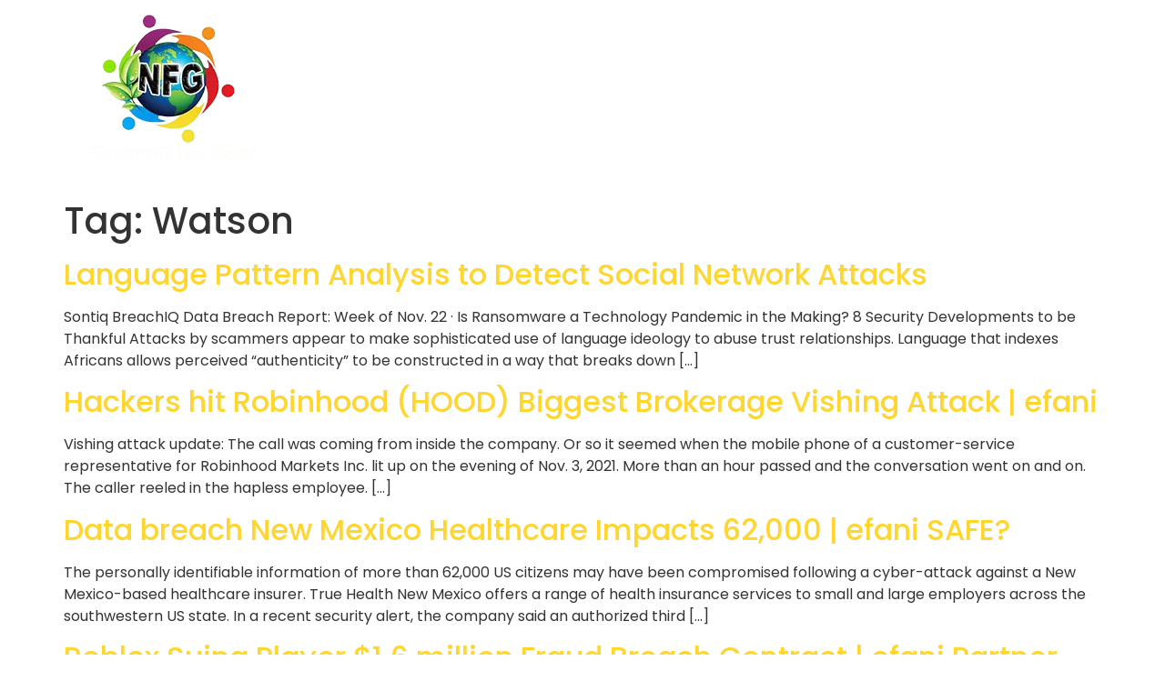

--- FILE ---
content_type: text/html; charset=UTF-8
request_url: https://thenfg.org/tag/watson/
body_size: 37975
content:
<!doctype html>
<html lang="en-US">
<head>
<meta name="viewport" content="width=device-width, initial-scale=1.0">
<meta charset="UTF-8">
<meta name='robots' content='index, follow, max-image-preview:large, max-snippet:-1, max-video-preview:-1' />
<meta property="og:locale" content="en_US" />
<meta property="og:type" content="article" />
<meta property="og:title" content="Watson Archives" />
<meta property="og:url" content="https://thenfg.org/tag/watson/" />
<meta name="twitter:card" content="summary_large_image" />
<meta name="generator" content="WordPress 6.8.3" />
<meta name="generator" content="WooCommerce 10.3.5" />
<meta name="generator" content="Site Kit by Google 1.166.0" />
<meta name="generator" content="Give v4.13.1" />
<meta name="generator" content="Elementor 3.33.1; features: e_font_icon_svg, additional_custom_breakpoints; settings: css_print_method-external, google_font-enabled, font_display-auto">
<meta name="msapplication-TileImage" content="https://thenfg.org/wp-content/uploads/2021/09/cropped-NFG-Logo-400x400-3.png" />


<script id="bv-lazyload-images" data-cfasync="false" bv-exclude="true">var __defProp=Object.defineProperty;var __name=(target,value)=>__defProp(target,"name",{value,configurable:!0});var bv_lazyload_event_listener="load",bv_lazyload_events=["mousemove","click","keydown","wheel","touchmove","touchend"],bv_use_srcset_attr=!1,bv_style_observer,img_observer,picture_lazy_observer;bv_lazyload_event_listener=="load"?window.addEventListener("load",event=>{handle_lazyload_images()}):bv_lazyload_event_listener=="readystatechange"&&document.addEventListener("readystatechange",event=>{document.readyState==="interactive"&&handle_lazyload_images()});function add_lazyload_image_event_listeners(handle_lazyload_images2){bv_lazyload_events.forEach(function(event){document.addEventListener(event,handle_lazyload_images2,!0)})}__name(add_lazyload_image_event_listeners,"add_lazyload_image_event_listeners");function remove_lazyload_image_event_listeners(){bv_lazyload_events.forEach(function(event){document.removeEventListener(event,handle_lazyload_images,!0)})}__name(remove_lazyload_image_event_listeners,"remove_lazyload_image_event_listeners");function bv_replace_lazyloaded_image_url(element2){let src_value=element2.getAttribute("bv-data-src"),srcset_value=element2.getAttribute("bv-data-srcset"),currentSrc=element2.getAttribute("src");currentSrc&&currentSrc.startsWith("data:image/svg+xml")&&(bv_use_srcset_attr&&srcset_value&&element2.setAttribute("srcset",srcset_value),src_value&&element2.setAttribute("src",src_value))}__name(bv_replace_lazyloaded_image_url,"bv_replace_lazyloaded_image_url");function bv_replace_inline_style_image_url(element2){let bv_style_attr=element2.getAttribute("bv-data-style");if(console.log(bv_style_attr),bv_style_attr){let currentStyles=element2.getAttribute("style")||"",newStyle=currentStyles+(currentStyles?";":"")+bv_style_attr;element2.setAttribute("style",newStyle)}else console.log("BV_STYLE_ATTRIBUTE_NOT_FOUND : "+entry)}__name(bv_replace_inline_style_image_url,"bv_replace_inline_style_image_url");function handleLazyloadImages(entries){entries.map(entry2=>{entry2.isIntersecting&&(bv_replace_lazyloaded_image_url(entry2.target),img_observer.unobserve(entry2.target))})}__name(handleLazyloadImages,"handleLazyloadImages");function handleOnscreenInlineStyleImages(entries){entries.map(entry2=>{entry2.isIntersecting&&(bv_replace_inline_style_image_url(entry2.target),bv_style_observer.unobserve(entry2.target))})}__name(handleOnscreenInlineStyleImages,"handleOnscreenInlineStyleImages");function handlePictureTags(entries){entries.map(entry2=>{entry2.isIntersecting&&(bv_replace_picture_tag_url(entry2.target),picture_lazy_observer.unobserve(entry2.target))})}__name(handlePictureTags,"handlePictureTags");function bv_replace_picture_tag_url(element2){const child_elements=element2.children;for(let i=0;i<child_elements.length;i++){let child_elem=child_elements[i],_srcset=child_elem.getAttribute("bv-data-srcset"),_src=child_elem.getAttribute("bv-data-src");_srcset&&child_elem.setAttribute("srcset",_srcset),_src&&child_elem.setAttribute("src",_src),bv_replace_picture_tag_url(child_elem)}}__name(bv_replace_picture_tag_url,"bv_replace_picture_tag_url"),"IntersectionObserver"in window&&(bv_style_observer=new IntersectionObserver(handleOnscreenInlineStyleImages),img_observer=new IntersectionObserver(handleLazyloadImages),picture_lazy_observer=new IntersectionObserver(handlePictureTags));function handle_lazyload_images(){"IntersectionObserver"in window?(document.querySelectorAll(".bv-lazyload-bg-style").forEach(target_element=>{bv_style_observer.observe(target_element)}),document.querySelectorAll(".bv-lazyload-tag-img").forEach(img_element=>{img_observer.observe(img_element)}),document.querySelectorAll(".bv-lazyload-picture").forEach(picture_element=>{picture_lazy_observer.observe(picture_element)})):(document.querySelectorAll(".bv-lazyload-bg-style").forEach(target_element=>{bv_replace_inline_style_image_url(target_element)}),document.querySelectorAll(".bv-lazyload-tag-img").forEach(target_element=>{bv_replace_lazyloaded_image_url(target_element)}),document.querySelectorAll(".bv-lazyload-picture").forEach(picture_element=>{bv_replace_picture_tag_url(element)}))}__name(handle_lazyload_images,"handle_lazyload_images");
</script>

<script id="bv-dl-scripts-list" data-cfasync="false" bv-exclude="true">
var scriptAttrs = [{"attrs":{"defer":true,"data-cfasync":false,"bv_inline_delayed":true,"type":"text\/javascript","async":false},"bv_unique_id":"1fjfPvGgyCBNwt7GJPnG","reference":0},{"attrs":{"defer":true,"data-cfasync":false,"bv_inline_delayed":true,"type":"text\/javascript","async":false},"bv_unique_id":"o5GTCS1xtrkhxo64YJ4J","reference":1},{"attrs":{"defer":true,"data-cfasync":false,"async":false,"id":"ahc_front_js-js-extra","bv_inline_delayed":true},"bv_unique_id":"tUF1Qk1JahyEfXmJb01a","reference":2},{"attrs":{"src":"https:\/\/thenfg.org\/wp-content\/uploads\/al_opt_content\/SCRIPT\/thenfg.org\/.\/wp-content\/plugins\/visitors-traffic-real-time-statistics-pro\/js\/6921eac1db888aa33f747480\/6921eac1db888aa33f747480-ac7019d8f10a3e06200d54dba870e93c_front.js?ver=6.8.3","id":"ahc_front_js-js","defer":true,"data-cfasync":false,"async":false,"bv_inline_delayed":false},"bv_unique_id":"l0vLZSuN9K8seT1X7Dpc","reference":3},{"attrs":{"id":"jquery-core-js-extra","defer":true,"data-cfasync":false,"bv_inline_delayed":true,"type":"text\/javascript","async":false},"bv_unique_id":"3TqfxQpbauZbupkl9VqZ","reference":4},{"attrs":{"src":"https:\/\/thenfg.org\/wp-content\/uploads\/al_opt_content\/SCRIPT\/c0.wp.com\/.\/c\/6.8.3\/wp-includes\/js\/jquery\/6921eac1db888aa33f747480\/6921eac1db888aa33f747480-16cb9084c573484b0cbcd8b282b41204_jquery.min.js","id":"jquery-core-js","defer":true,"data-cfasync":false,"async":false,"bv_inline_delayed":false},"bv_unique_id":"J9ZUndlYIKNtpvDN9fxe","reference":5},{"attrs":{"src":"https:\/\/thenfg.org\/wp-content\/uploads\/al_opt_content\/SCRIPT\/c0.wp.com\/.\/c\/6.8.3\/wp-includes\/js\/jquery\/6921eac1db888aa33f747480\/6921eac1db888aa33f747480-9ffeb32e2d9efbf8f70caabded242267_jquery-migrate.min.js","id":"jquery-migrate-js","defer":true,"data-cfasync":false,"async":false,"bv_inline_delayed":false},"bv_unique_id":"Mw9C7Y7OR4yHjATgF4dg","reference":6},{"attrs":{"src":"https:\/\/thenfg.org\/wp-content\/uploads\/al_opt_content\/SCRIPT\/c0.wp.com\/.\/p\/woocommerce\/10.3.5\/assets\/js\/jquery-blockui\/6921eac1db888aa33f747480\/6921eac1db888aa33f747480-ef56117d1bb5cc41aa6bd127a49c7640_jquery.blockUI.min.js","id":"wc-jquery-blockui-js","data-wp-strategy":"defer","defer":true,"data-cfasync":false,"async":false,"bv_inline_delayed":false},"bv_unique_id":"FBelj7sqPnluZzfwuOlb","reference":7},{"attrs":{"id":"wc-add-to-cart-js-extra","defer":true,"data-cfasync":false,"bv_inline_delayed":true,"type":"text\/javascript","async":false},"bv_unique_id":"ZGVHwK8urqg0aQqGCnpJ","reference":8},{"attrs":{"src":"https:\/\/thenfg.org\/wp-content\/uploads\/al_opt_content\/SCRIPT\/c0.wp.com\/.\/p\/woocommerce\/10.3.5\/assets\/js\/frontend\/6921eac1db888aa33f747480\/6921eac1db888aa33f747480-d287805a49a165617edb2c8e53108510_add-to-cart.min.js","id":"wc-add-to-cart-js","defer":true,"data-wp-strategy":"defer","data-cfasync":false,"async":false,"bv_inline_delayed":false},"bv_unique_id":"QjrcVcVNn5NbGm7wO18Z","reference":9},{"attrs":{"src":"https:\/\/thenfg.org\/wp-content\/uploads\/al_opt_content\/SCRIPT\/c0.wp.com\/.\/p\/woocommerce\/10.3.5\/assets\/js\/js-cookie\/6921eac1db888aa33f747480\/6921eac1db888aa33f747480-691a1e43450e7cda541a3bd6f10fd5db_js.cookie.min.js","id":"wc-js-cookie-js","data-wp-strategy":"defer","defer":true,"data-cfasync":false,"async":false,"bv_inline_delayed":false},"bv_unique_id":"IW7S3xAW8jYLeWsc8bLe","reference":10},{"attrs":{"src":"https:\/\/thenfg.org\/wp-content\/uploads\/al_opt_content\/SCRIPT\/c0.wp.com\/.\/c\/6.8.3\/wp-includes\/js\/dist\/6921eac1db888aa33f747480\/6921eac1db888aa33f747480-c6fddbb6be69793478de26fc245b2acf_hooks.min.js","id":"wp-hooks-js","defer":true,"data-cfasync":false,"async":false,"bv_inline_delayed":false},"bv_unique_id":"QipNQZ176xIlzykRfggH","reference":11},{"attrs":{"src":"https:\/\/thenfg.org\/wp-content\/uploads\/al_opt_content\/SCRIPT\/c0.wp.com\/.\/c\/6.8.3\/wp-includes\/js\/dist\/6921eac1db888aa33f747480\/6921eac1db888aa33f747480-a8127c1a87bb4f99edbeec7c37311dcd_i18n.min.js","id":"wp-i18n-js","defer":true,"data-cfasync":false,"async":false,"bv_inline_delayed":false},"bv_unique_id":"DbMP0Ysj6yngw8AaHwLA","reference":12},{"attrs":{"id":"wp-i18n-js-after","defer":true,"data-cfasync":false,"bv_inline_delayed":true,"type":"text\/javascript","async":false},"bv_unique_id":"DnFEZuahMt1ahDcnkyaV","reference":13},{"attrs":{"id":"give-js-extra","defer":true,"data-cfasync":false,"bv_inline_delayed":true,"type":"text\/javascript","async":false},"bv_unique_id":"LRW84aivtpXgK1BggWoG","reference":14},{"attrs":{"src":"https:\/\/thenfg.org\/wp-content\/uploads\/al_opt_content\/SCRIPT\/thenfg.org\/.\/wp-content\/plugins\/give\/build\/assets\/dist\/js\/6921eac1db888aa33f747480\/6921eac1db888aa33f747480-49bd6efa22304bc6943f601143c63fa2_give.js?ver=8540f4f50a2032d9c5b5","id":"give-js","defer":true,"data-cfasync":false,"async":false,"bv_inline_delayed":false},"bv_unique_id":"I1Qe7dACLtVA98kMYIpV","reference":15},{"attrs":{"id":"WCPAY_ASSETS-js-extra","defer":true,"data-cfasync":false,"bv_inline_delayed":true,"type":"text\/javascript","async":false},"bv_unique_id":"ZXDTlnf53kQRBZh3V4e4","reference":16},{"attrs":{"id":"give_recurring_script-js-extra","defer":true,"data-cfasync":false,"bv_inline_delayed":true,"type":"text\/javascript","async":false},"bv_unique_id":"ukstInr7UgAlDo5MNAMW","reference":17},{"attrs":{"src":"https:\/\/thenfg.org\/wp-content\/uploads\/al_opt_content\/SCRIPT\/thenfg.org\/.\/wp-content\/plugins\/give-recurring\/assets\/js\/6921eac1db888aa33f747480\/6921eac1db888aa33f747480-7f2d9d029b9b0b392f753d73e89e26ad_give-recurring.js?ver=1.14.1","id":"give_recurring_script-js","defer":true,"data-cfasync":false,"async":false,"bv_inline_delayed":false},"bv_unique_id":"COcOtnIpMPNGjC2wbHcY","reference":18},{"attrs":{"src":"https:\/\/stats.wp.com\/s-202547.js","id":"woocommerce-analytics-js","defer":true,"data-wp-strategy":"defer","data-cfasync":false,"async":false,"bv_inline_delayed":false},"bv_unique_id":"S3t2sXFYarIUdZOE872q","reference":19},{"attrs":{"src":"https:\/\/thenfg.org\/wp-content\/uploads\/al_opt_content\/SCRIPT\/thenfg.org\/.\/wp-content\/plugins\/elementor\/assets\/lib\/font-awesome\/js\/6921eac1db888aa33f747480\/6921eac1db888aa33f747480-ef17c8ffc514d7418b4bec001b8473fb_v4-shims.min.js?ver=3.33.1","id":"font-awesome-4-shim-js","defer":true,"data-cfasync":false,"async":false,"bv_inline_delayed":false},"bv_unique_id":"bqZUWpDswHk2D6qpuzOS","reference":20},{"attrs":{"src":"https:\/\/www.googletagmanager.com\/gtag\/js?id=GT-NSKG24Q9","id":"google_gtagjs-js","defer":true,"data-cfasync":false,"async":false,"bv_inline_delayed":false},"bv_unique_id":"qptcykEcWZvSedO603e8","reference":21},{"attrs":{"id":"google_gtagjs-js-after","defer":true,"data-cfasync":false,"bv_inline_delayed":true,"type":"text\/javascript","async":false},"bv_unique_id":"6wLXU5du9UTGxf3gnZ8v","reference":22},{"attrs":{"defer":true,"data-cfasync":false,"bv_inline_delayed":true,"type":"text\/javascript","async":false},"bv_unique_id":"co438Dwh3NPUQQwRSVG1","reference":23},{"attrs":{"type":"text\/javascript","src":"https:\/\/www.statcounter.com\/counter\/counter.js","defer":true,"data-cfasync":false,"async":false,"bv_inline_delayed":false},"bv_unique_id":"CSmOLN36UqYThFJ9pbG8","reference":24},{"attrs":{"defer":true,"data-cfasync":false,"bv_inline_delayed":true,"type":"text\/javascript","async":false},"bv_unique_id":"6pHng8PF9aoCxR4xFyP6","reference":25},{"attrs":{"defer":true,"data-cfasync":false,"bv_inline_delayed":true,"type":"text\/javascript","async":false},"bv_unique_id":"Ned3JqjiKLfR07IWnnlI","reference":26},{"attrs":{"src":"https:\/\/cdn.canvasjs.com\/canvasjs.min.js","id":"canvasjs-js","defer":true,"data-cfasync":false,"async":false,"bv_inline_delayed":false},"bv_unique_id":"yqDBjJFxfaKxwhLCOVnz","reference":27},{"attrs":{"id":"woocommerce-js-extra","defer":true,"data-cfasync":false,"bv_inline_delayed":true,"type":"text\/javascript","async":false},"bv_unique_id":"UOuiJt2KRouSgzvT8CRx","reference":28},{"attrs":{"src":"https:\/\/thenfg.org\/wp-content\/uploads\/al_opt_content\/SCRIPT\/c0.wp.com\/.\/p\/woocommerce\/10.3.5\/assets\/js\/frontend\/6921eac1db888aa33f747480\/6921eac1db888aa33f747480-69718a71ff048caefc74e426ce23649e_woocommerce.min.js","id":"woocommerce-js","data-wp-strategy":"defer","defer":true,"data-cfasync":false,"async":false,"bv_inline_delayed":false},"bv_unique_id":"jBOMjGrWAKRIdnmUEktx","reference":29},{"attrs":{"id":"give-donation-summary-script-frontend-js-extra","defer":true,"data-cfasync":false,"bv_inline_delayed":true,"type":"text\/javascript","async":false},"bv_unique_id":"PxB7kuoPG4tTTvGLXdNn","reference":30},{"attrs":{"src":"https:\/\/thenfg.org\/wp-content\/uploads\/al_opt_content\/SCRIPT\/thenfg.org\/.\/wp-content\/plugins\/give\/build\/assets\/dist\/js\/6921eac1db888aa33f747480\/6921eac1db888aa33f747480-0376411bff9cf2832df6f82eb7ef9dfd_give-donation-summary.js?ver=4.13.1","id":"give-donation-summary-script-frontend-js","defer":true,"data-cfasync":false,"async":false,"bv_inline_delayed":false},"bv_unique_id":"2NBQgD6y98RHT15tGoer","reference":31},{"attrs":{"src":"https:\/\/thenfg.org\/wp-content\/uploads\/al_opt_content\/SCRIPT\/c0.wp.com\/.\/c\/6.8.3\/wp-includes\/js\/dist\/vendor\/6921eac1db888aa33f747480\/6921eac1db888aa33f747480-3b97c19585abe23d7f55603028ab9b80_react.min.js","id":"react-js","defer":true,"data-cfasync":false,"async":false,"bv_inline_delayed":false},"bv_unique_id":"I96jkrbgqRpwHJNx5hjP","reference":32},{"attrs":{"src":"https:\/\/thenfg.org\/wp-content\/uploads\/al_opt_content\/SCRIPT\/c0.wp.com\/.\/c\/6.8.3\/wp-includes\/js\/dist\/vendor\/6921eac1db888aa33f747480\/6921eac1db888aa33f747480-f6e84b49b20f3df8d67416886a41f305_react-jsx-runtime.min.js","id":"react-jsx-runtime-js","defer":true,"data-cfasync":false,"async":false,"bv_inline_delayed":false},"bv_unique_id":"jqL0tf32wEOnH5FOsu2R","reference":33},{"attrs":{"src":"https:\/\/thenfg.org\/wp-content\/uploads\/al_opt_content\/SCRIPT\/c0.wp.com\/.\/c\/6.8.3\/wp-includes\/js\/dist\/vendor\/6921eac1db888aa33f747480\/6921eac1db888aa33f747480-fe733b72675d4683549f10df06f8072d_wp-polyfill.min.js","id":"wp-polyfill-js","defer":true,"data-cfasync":false,"async":false,"bv_inline_delayed":false},"bv_unique_id":"SCWFxzn9eZswdJio8FWF","reference":34},{"attrs":{"src":"https:\/\/thenfg.org\/wp-content\/uploads\/al_opt_content\/SCRIPT\/c0.wp.com\/.\/c\/6.8.3\/wp-includes\/js\/dist\/6921eac1db888aa33f747480\/6921eac1db888aa33f747480-e88f3720d469457ae17d5276814dd0c2_url.min.js","id":"wp-url-js","defer":true,"data-cfasync":false,"async":false,"bv_inline_delayed":false},"bv_unique_id":"R7FMIn2qsvoauFCj3b9b","reference":35},{"attrs":{"src":"https:\/\/thenfg.org\/wp-content\/uploads\/al_opt_content\/SCRIPT\/c0.wp.com\/.\/c\/6.8.3\/wp-includes\/js\/dist\/6921eac1db888aa33f747480\/6921eac1db888aa33f747480-48594e232250572dfefc7b1cbf0acd1a_api-fetch.min.js","id":"wp-api-fetch-js","defer":true,"data-cfasync":false,"async":false,"bv_inline_delayed":false},"bv_unique_id":"FiBB6soqf2S7E31DcM2L","reference":36},{"attrs":{"id":"wp-api-fetch-js-after","defer":true,"data-cfasync":false,"bv_inline_delayed":true,"type":"text\/javascript","async":false},"bv_unique_id":"QwvqbC7msQD3JBKMPJrF","reference":37},{"attrs":{"src":"https:\/\/thenfg.org\/wp-content\/uploads\/al_opt_content\/SCRIPT\/c0.wp.com\/.\/c\/6.8.3\/wp-includes\/js\/dist\/vendor\/6921eac1db888aa33f747480\/6921eac1db888aa33f747480-bcf32b37005b7ba5c974e2a0b66e457c_react-dom.min.js","id":"react-dom-js","defer":true,"data-cfasync":false,"async":false,"bv_inline_delayed":false},"bv_unique_id":"SILXb1EiEZcaUTTPDX6Q","reference":38},{"attrs":{"src":"https:\/\/thenfg.org\/wp-content\/uploads\/al_opt_content\/SCRIPT\/c0.wp.com\/.\/c\/6.8.3\/wp-includes\/js\/dist\/6921eac1db888aa33f747480\/6921eac1db888aa33f747480-e4bc17cc45ca91ab0f09dea134975c51_dom-ready.min.js","id":"wp-dom-ready-js","defer":true,"data-cfasync":false,"async":false,"bv_inline_delayed":false},"bv_unique_id":"l6VaV8QqJ5wAwfBqWpkx","reference":39},{"attrs":{"src":"https:\/\/thenfg.org\/wp-content\/uploads\/al_opt_content\/SCRIPT\/c0.wp.com\/.\/c\/6.8.3\/wp-includes\/js\/dist\/6921eac1db888aa33f747480\/6921eac1db888aa33f747480-d60d16abc088d80092cef147505a08e4_a11y.min.js","id":"wp-a11y-js","defer":true,"data-cfasync":false,"async":false,"bv_inline_delayed":false},"bv_unique_id":"W471ACTqF3oiVHvGDXBO","reference":40},{"attrs":{"src":"https:\/\/thenfg.org\/wp-content\/uploads\/al_opt_content\/SCRIPT\/c0.wp.com\/.\/c\/6.8.3\/wp-includes\/js\/dist\/6921eac1db888aa33f747480\/6921eac1db888aa33f747480-a0564bcb715d7da7ece965b053c9ad99_blob.min.js","id":"wp-blob-js","defer":true,"data-cfasync":false,"async":false,"bv_inline_delayed":false},"bv_unique_id":"Q6hT6EiBH7fWYb5zsGQv","reference":41},{"attrs":{"src":"https:\/\/thenfg.org\/wp-content\/uploads\/al_opt_content\/SCRIPT\/c0.wp.com\/.\/c\/6.8.3\/wp-includes\/js\/dist\/6921eac1db888aa33f747480\/6921eac1db888aa33f747480-579f8c886a767f750bf4b3b92e1b34ae_block-serialization-default-parser.min.js","id":"wp-block-serialization-default-parser-js","defer":true,"data-cfasync":false,"async":false,"bv_inline_delayed":false},"bv_unique_id":"2NBjq4bgAhkRJ4qHQtdV","reference":42},{"attrs":{"src":"https:\/\/thenfg.org\/wp-content\/uploads\/al_opt_content\/SCRIPT\/c0.wp.com\/.\/c\/6.8.3\/wp-includes\/js\/dist\/6921eac1db888aa33f747480\/6921eac1db888aa33f747480-55f53edb02d943b0b1421d0cb4889b9d_autop.min.js","id":"wp-autop-js","defer":true,"data-cfasync":false,"async":false,"bv_inline_delayed":false},"bv_unique_id":"Q5RUoOnVAqk13gfmKuLa","reference":43},{"attrs":{"src":"https:\/\/thenfg.org\/wp-content\/uploads\/al_opt_content\/SCRIPT\/c0.wp.com\/.\/c\/6.8.3\/wp-includes\/js\/dist\/6921eac1db888aa33f747480\/6921eac1db888aa33f747480-a15440554a31091f2b34694bf9862ead_deprecated.min.js","id":"wp-deprecated-js","defer":true,"data-cfasync":false,"async":false,"bv_inline_delayed":false},"bv_unique_id":"S5mKGleAFBFdp0ktTdWy","reference":44},{"attrs":{"src":"https:\/\/thenfg.org\/wp-content\/uploads\/al_opt_content\/SCRIPT\/c0.wp.com\/.\/c\/6.8.3\/wp-includes\/js\/dist\/6921eac1db888aa33f747480\/6921eac1db888aa33f747480-9c8be7dbfc6f83a6cf000ef95c3cba6d_dom.min.js","id":"wp-dom-js","defer":true,"data-cfasync":false,"async":false,"bv_inline_delayed":false},"bv_unique_id":"yKsIvUWIQlmRz6fO7aMf","reference":45},{"attrs":{"src":"https:\/\/thenfg.org\/wp-content\/uploads\/al_opt_content\/SCRIPT\/c0.wp.com\/.\/c\/6.8.3\/wp-includes\/js\/dist\/6921eac1db888aa33f747480\/6921eac1db888aa33f747480-aef7a048c0e0677cbab0efeefb9dbcc6_escape-html.min.js","id":"wp-escape-html-js","defer":true,"data-cfasync":false,"async":false,"bv_inline_delayed":false},"bv_unique_id":"Yfn24cd6to3Ad5jae2fq","reference":46},{"attrs":{"src":"https:\/\/thenfg.org\/wp-content\/uploads\/al_opt_content\/SCRIPT\/c0.wp.com\/.\/c\/6.8.3\/wp-includes\/js\/dist\/6921eac1db888aa33f747480\/6921eac1db888aa33f747480-688f6097bdee1c3f8a73274c30e4e0f0_element.min.js","id":"wp-element-js","defer":true,"data-cfasync":false,"async":false,"bv_inline_delayed":false},"bv_unique_id":"jhcwTima034KyrQWXxxc","reference":47},{"attrs":{"src":"https:\/\/thenfg.org\/wp-content\/uploads\/al_opt_content\/SCRIPT\/c0.wp.com\/.\/c\/6.8.3\/wp-includes\/js\/dist\/6921eac1db888aa33f747480\/6921eac1db888aa33f747480-c505252b24643d1cd4c12c05bb1c2e29_is-shallow-equal.min.js","id":"wp-is-shallow-equal-js","defer":true,"data-cfasync":false,"async":false,"bv_inline_delayed":false},"bv_unique_id":"8rVFT9sdPduBRMP25zBz","reference":48},{"attrs":{"src":"https:\/\/thenfg.org\/wp-content\/uploads\/al_opt_content\/SCRIPT\/c0.wp.com\/.\/c\/6.8.3\/wp-includes\/js\/dist\/6921eac1db888aa33f747480\/6921eac1db888aa33f747480-854afc135f49c7c52a2be74bc99e438b_keycodes.min.js","id":"wp-keycodes-js","defer":true,"data-cfasync":false,"async":false,"bv_inline_delayed":false},"bv_unique_id":"Iy7YsRxvdKrzkHcStAsD","reference":49},{"attrs":{"src":"https:\/\/thenfg.org\/wp-content\/uploads\/al_opt_content\/SCRIPT\/c0.wp.com\/.\/c\/6.8.3\/wp-includes\/js\/dist\/6921eac1db888aa33f747480\/6921eac1db888aa33f747480-387f40c5375e17c158da02ccee43a7f1_priority-queue.min.js","id":"wp-priority-queue-js","defer":true,"data-cfasync":false,"async":false,"bv_inline_delayed":false},"bv_unique_id":"jNMbVk0xor4OJ9LafPHe","reference":50},{"attrs":{"src":"https:\/\/thenfg.org\/wp-content\/uploads\/al_opt_content\/SCRIPT\/c0.wp.com\/.\/c\/6.8.3\/wp-includes\/js\/dist\/6921eac1db888aa33f747480\/6921eac1db888aa33f747480-c66e4a37cfeab7eb253ef69dde0aec78_compose.min.js","id":"wp-compose-js","defer":true,"data-cfasync":false,"async":false,"bv_inline_delayed":false},"bv_unique_id":"FTfZDhMxQGxPRyUejjTn","reference":51},{"attrs":{"src":"https:\/\/thenfg.org\/wp-content\/uploads\/al_opt_content\/SCRIPT\/c0.wp.com\/.\/c\/6.8.3\/wp-includes\/js\/dist\/6921eac1db888aa33f747480\/6921eac1db888aa33f747480-361daf224562277696258ce7542659c2_private-apis.min.js","id":"wp-private-apis-js","defer":true,"data-cfasync":false,"async":false,"bv_inline_delayed":false},"bv_unique_id":"TprFz1vlUkh3ZBAFmgYu","reference":52},{"attrs":{"src":"https:\/\/thenfg.org\/wp-content\/uploads\/al_opt_content\/SCRIPT\/c0.wp.com\/.\/c\/6.8.3\/wp-includes\/js\/dist\/6921eac1db888aa33f747480\/6921eac1db888aa33f747480-01861b2caefd0edb4036d14d286af607_redux-routine.min.js","id":"wp-redux-routine-js","defer":true,"data-cfasync":false,"async":false,"bv_inline_delayed":false},"bv_unique_id":"gXpOHFSEjzn62UFCsHnZ","reference":53},{"attrs":{"src":"https:\/\/thenfg.org\/wp-content\/uploads\/al_opt_content\/SCRIPT\/c0.wp.com\/.\/c\/6.8.3\/wp-includes\/js\/dist\/6921eac1db888aa33f747480\/6921eac1db888aa33f747480-5aaec5146a1376d2a724dfd57179c086_data.min.js","id":"wp-data-js","defer":true,"data-cfasync":false,"async":false,"bv_inline_delayed":false},"bv_unique_id":"JMMy2Jq9l0BrD9ykGGI6","reference":54},{"attrs":{"id":"wp-data-js-after","defer":true,"data-cfasync":false,"bv_inline_delayed":true,"type":"text\/javascript","async":false},"bv_unique_id":"vpDkifrSS5sDClSkmqOf","reference":55},{"attrs":{"src":"https:\/\/thenfg.org\/wp-content\/uploads\/al_opt_content\/SCRIPT\/c0.wp.com\/.\/c\/6.8.3\/wp-includes\/js\/dist\/6921eac1db888aa33f747480\/6921eac1db888aa33f747480-aec1ae6e60dcfa6104fa2805763580b0_html-entities.min.js","id":"wp-html-entities-js","defer":true,"data-cfasync":false,"async":false,"bv_inline_delayed":false},"bv_unique_id":"5yugYh1FgsxEkZlrhHLU","reference":56},{"attrs":{"src":"https:\/\/thenfg.org\/wp-content\/uploads\/al_opt_content\/SCRIPT\/c0.wp.com\/.\/c\/6.8.3\/wp-includes\/js\/dist\/6921eac1db888aa33f747480\/6921eac1db888aa33f747480-307fe104fd27878aa25a35ce060f4db0_rich-text.min.js","id":"wp-rich-text-js","defer":true,"data-cfasync":false,"async":false,"bv_inline_delayed":false},"bv_unique_id":"bjIgeP5fBEdut4le9PEa","reference":57},{"attrs":{"src":"https:\/\/thenfg.org\/wp-content\/uploads\/al_opt_content\/SCRIPT\/c0.wp.com\/.\/c\/6.8.3\/wp-includes\/js\/dist\/6921eac1db888aa33f747480\/6921eac1db888aa33f747480-8d45dcd1ff1b796b30ed31dc701f6435_shortcode.min.js","id":"wp-shortcode-js","defer":true,"data-cfasync":false,"async":false,"bv_inline_delayed":false},"bv_unique_id":"V6nsTsoBwm0NItsu0J9L","reference":58},{"attrs":{"src":"https:\/\/thenfg.org\/wp-content\/uploads\/al_opt_content\/SCRIPT\/c0.wp.com\/.\/c\/6.8.3\/wp-includes\/js\/dist\/6921eac1db888aa33f747480\/6921eac1db888aa33f747480-ac957cf3b2a40a5c503d010460b2d44a_warning.min.js","id":"wp-warning-js","defer":true,"data-cfasync":false,"async":false,"bv_inline_delayed":false},"bv_unique_id":"ZVj5ugJC2xkcw8YNHnaX","reference":59},{"attrs":{"src":"https:\/\/thenfg.org\/wp-content\/uploads\/al_opt_content\/SCRIPT\/c0.wp.com\/.\/c\/6.8.3\/wp-includes\/js\/dist\/6921eac1db888aa33f747480\/6921eac1db888aa33f747480-ccf58582b73020e380b67bc3720d0c69_blocks.min.js","id":"wp-blocks-js","defer":true,"data-cfasync":false,"async":false,"bv_inline_delayed":false},"bv_unique_id":"3eLGeZh4aRqBtz47vDyN","reference":60},{"attrs":{"src":"https:\/\/thenfg.org\/wp-content\/uploads\/al_opt_content\/SCRIPT\/c0.wp.com\/.\/c\/6.8.3\/wp-includes\/js\/dist\/vendor\/6921eac1db888aa33f747480\/6921eac1db888aa33f747480-3441db2e5557eb376162e813cc72ef7b_moment.min.js","id":"moment-js","defer":true,"data-cfasync":false,"async":false,"bv_inline_delayed":false},"bv_unique_id":"mJ9VrUMbDKLHLXFdpMvX","reference":61},{"attrs":{"id":"moment-js-after","defer":true,"data-cfasync":false,"bv_inline_delayed":true,"type":"text\/javascript","async":false},"bv_unique_id":"LNwcQntxhXXhIAP0rPwj","reference":62},{"attrs":{"src":"https:\/\/thenfg.org\/wp-content\/uploads\/al_opt_content\/SCRIPT\/c0.wp.com\/.\/c\/6.8.3\/wp-includes\/js\/dist\/6921eac1db888aa33f747480\/6921eac1db888aa33f747480-6cde0e36f9c9c209ba2967f40f4d0e85_date.min.js","id":"wp-date-js","defer":true,"data-cfasync":false,"async":false,"bv_inline_delayed":false},"bv_unique_id":"vKayLTFIvZfZodaBnr6A","reference":63},{"attrs":{"id":"wp-date-js-after","defer":true,"data-cfasync":false,"bv_inline_delayed":true,"type":"text\/javascript","async":false},"bv_unique_id":"2OEy5NmN4mGwCUZ9H2Lv","reference":64},{"attrs":{"src":"https:\/\/thenfg.org\/wp-content\/uploads\/al_opt_content\/SCRIPT\/c0.wp.com\/.\/c\/6.8.3\/wp-includes\/js\/dist\/6921eac1db888aa33f747480\/6921eac1db888aa33f747480-887cf19dde810eb23e576a88348eb564_primitives.min.js","id":"wp-primitives-js","defer":true,"data-cfasync":false,"async":false,"bv_inline_delayed":false},"bv_unique_id":"P3aXtQNfpXiOJTfNcwX1","reference":65},{"attrs":{"src":"https:\/\/thenfg.org\/wp-content\/uploads\/al_opt_content\/SCRIPT\/c0.wp.com\/.\/c\/6.8.3\/wp-includes\/js\/dist\/6921eac1db888aa33f747480\/6921eac1db888aa33f747480-d9dc795c85c580139e46196107a9f99d_components.min.js","id":"wp-components-js","defer":true,"data-cfasync":false,"async":false,"bv_inline_delayed":false},"bv_unique_id":"heVyNa7HRAiMDQSyplZn","reference":66},{"attrs":{"src":"https:\/\/thenfg.org\/wp-content\/uploads\/al_opt_content\/SCRIPT\/c0.wp.com\/.\/c\/6.8.3\/wp-includes\/js\/dist\/6921eac1db888aa33f747480\/6921eac1db888aa33f747480-b9360bda0d97b3153b28e31395dbedae_keyboard-shortcuts.min.js","id":"wp-keyboard-shortcuts-js","defer":true,"data-cfasync":false,"async":false,"bv_inline_delayed":false},"bv_unique_id":"RaNp6mWn4FeZI2F3bbMa","reference":67},{"attrs":{"src":"https:\/\/thenfg.org\/wp-content\/uploads\/al_opt_content\/SCRIPT\/c0.wp.com\/.\/c\/6.8.3\/wp-includes\/js\/dist\/6921eac1db888aa33f747480\/6921eac1db888aa33f747480-f0a662af0a76175ce463ea366ac48e7d_commands.min.js","id":"wp-commands-js","defer":true,"data-cfasync":false,"async":false,"bv_inline_delayed":false},"bv_unique_id":"gFEKft7wLJ4HdqlP4J9f","reference":68},{"attrs":{"src":"https:\/\/thenfg.org\/wp-content\/uploads\/al_opt_content\/SCRIPT\/c0.wp.com\/.\/c\/6.8.3\/wp-includes\/js\/dist\/6921eac1db888aa33f747480\/6921eac1db888aa33f747480-4a4f0243dc4c7c620f53b720f3347990_notices.min.js","id":"wp-notices-js","defer":true,"data-cfasync":false,"async":false,"bv_inline_delayed":false},"bv_unique_id":"uWFivX0lqUTtYVymZwVe","reference":69},{"attrs":{"src":"https:\/\/thenfg.org\/wp-content\/uploads\/al_opt_content\/SCRIPT\/c0.wp.com\/.\/c\/6.8.3\/wp-includes\/js\/dist\/6921eac1db888aa33f747480\/6921eac1db888aa33f747480-a73b6ecbff8a63b4837696413a04b43b_preferences-persistence.min.js","id":"wp-preferences-persistence-js","defer":true,"data-cfasync":false,"async":false,"bv_inline_delayed":false},"bv_unique_id":"t7DEcCY9b94cuj9ERbxl","reference":70},{"attrs":{"src":"https:\/\/thenfg.org\/wp-content\/uploads\/al_opt_content\/SCRIPT\/c0.wp.com\/.\/c\/6.8.3\/wp-includes\/js\/dist\/6921eac1db888aa33f747480\/6921eac1db888aa33f747480-2070da9d5b70d850b020b1345e762b27_preferences.min.js","id":"wp-preferences-js","defer":true,"data-cfasync":false,"async":false,"bv_inline_delayed":false},"bv_unique_id":"uczGuGZazt0dQLOh2ZIA","reference":71},{"attrs":{"id":"wp-preferences-js-after","defer":true,"data-cfasync":false,"bv_inline_delayed":true,"type":"text\/javascript","async":false},"bv_unique_id":"g1sMrBM5mg5jgwVJEb97","reference":72},{"attrs":{"src":"https:\/\/thenfg.org\/wp-content\/uploads\/al_opt_content\/SCRIPT\/c0.wp.com\/.\/c\/6.8.3\/wp-includes\/js\/dist\/6921eac1db888aa33f747480\/6921eac1db888aa33f747480-102da935cce2f15f3bc20798d549e08e_style-engine.min.js","id":"wp-style-engine-js","defer":true,"data-cfasync":false,"async":false,"bv_inline_delayed":false},"bv_unique_id":"H56Vdp5zki7QGNfmstCo","reference":73},{"attrs":{"src":"https:\/\/thenfg.org\/wp-content\/uploads\/al_opt_content\/SCRIPT\/c0.wp.com\/.\/c\/6.8.3\/wp-includes\/js\/dist\/6921eac1db888aa33f747480\/6921eac1db888aa33f747480-410cea17c94003f204c042edf9bca566_token-list.min.js","id":"wp-token-list-js","defer":true,"data-cfasync":false,"async":false,"bv_inline_delayed":false},"bv_unique_id":"FEIlHMsgfUTiVWVkUzjx","reference":74},{"attrs":{"src":"https:\/\/thenfg.org\/wp-content\/uploads\/al_opt_content\/SCRIPT\/c0.wp.com\/.\/c\/6.8.3\/wp-includes\/js\/dist\/6921eac1db888aa33f747480\/6921eac1db888aa33f747480-6f1e55535e87648e6923d870372c0bad_block-editor.min.js","id":"wp-block-editor-js","defer":true,"data-cfasync":false,"async":false,"bv_inline_delayed":false},"bv_unique_id":"1lF4EmQmJDHT1BGGAVbC","reference":75},{"attrs":{"src":"https:\/\/thenfg.org\/wp-content\/uploads\/al_opt_content\/SCRIPT\/c0.wp.com\/.\/c\/6.8.3\/wp-includes\/js\/dist\/6921eac1db888aa33f747480\/6921eac1db888aa33f747480-74a89278a6a0ae319b098a1a0841f0a3_core-data.min.js","id":"wp-core-data-js","defer":true,"data-cfasync":false,"async":false,"bv_inline_delayed":false},"bv_unique_id":"NlhxcxzYrk7NQsMxE5wJ","reference":76},{"attrs":{"src":"https:\/\/thenfg.org\/wp-content\/uploads\/al_opt_content\/SCRIPT\/thenfg.org\/.\/wp-content\/plugins\/give\/build\/6921eac1db888aa33f747480\/6921eac1db888aa33f747480-fee5bd0c042ebacae496b55166639065_entitiesPublic.js?ver=b759f2adda1f29c50713","id":"givewp-entities-public-js","defer":true,"data-cfasync":false,"async":false,"bv_inline_delayed":false},"bv_unique_id":"QhDoWw5cC19h8AjXwC9b","reference":77},{"attrs":{"src":"https:\/\/thenfg.org\/wp-content\/uploads\/al_opt_content\/SCRIPT\/thenfg.org\/.\/wp-content\/plugins\/jetpack\/jetpack_vendor\/automattic\/woocommerce-analytics\/build\/6921eac1db888aa33f747480\/6921eac1db888aa33f747480-79c42fa6e686fa4399aeb57b922e405f_woocommerce-analytics-client.js?minify=false&ver=0daedf2e8bf6852380b8","id":"woocommerce-analytics-client-js","defer":true,"data-wp-strategy":"defer","data-cfasync":false,"async":false,"bv_inline_delayed":false},"bv_unique_id":"gQZIsVpGkJboLPHYJKEl","reference":78},{"attrs":{"src":"https:\/\/thenfg.org\/wp-content\/uploads\/al_opt_content\/SCRIPT\/thenfg.org\/.\/wp-content\/plugins\/elementor\/assets\/js\/6921eac1db888aa33f747480\/6921eac1db888aa33f747480-4913f164c19428cc6084ea9cd544892a_webpack.runtime.min.js?ver=3.33.1","id":"elementor-webpack-runtime-js","defer":true,"data-cfasync":false,"async":false,"bv_inline_delayed":false},"bv_unique_id":"MIdO0CiejaLwwXdP4hrk","reference":79},{"attrs":{"src":"https:\/\/thenfg.org\/wp-content\/uploads\/al_opt_content\/SCRIPT\/thenfg.org\/.\/wp-content\/plugins\/elementor\/assets\/js\/6921eac1db888aa33f747480\/6921eac1db888aa33f747480-a28b0a09e44a8d4a6b92dc177466510d_frontend-modules.min.js?ver=3.33.1","id":"elementor-frontend-modules-js","defer":true,"data-cfasync":false,"async":false,"bv_inline_delayed":false},"bv_unique_id":"sVpRwY1Fu0m8pOmRNGL1","reference":80},{"attrs":{"src":"https:\/\/thenfg.org\/wp-content\/uploads\/al_opt_content\/SCRIPT\/c0.wp.com\/.\/c\/6.8.3\/wp-includes\/js\/jquery\/ui\/6921eac1db888aa33f747480\/6921eac1db888aa33f747480-da215ae12b95b3aeeb2047667016c7f8_core.min.js","id":"jquery-ui-core-js","defer":true,"data-cfasync":false,"async":false,"bv_inline_delayed":false},"bv_unique_id":"ED8OmuT9mfWeljPM0S4t","reference":81},{"attrs":{"id":"elementor-frontend-js-before","defer":true,"data-cfasync":false,"bv_inline_delayed":true,"type":"text\/javascript","async":false},"bv_unique_id":"Ifws16c55QhQ61ZwNS6O","reference":82},{"attrs":{"src":"https:\/\/thenfg.org\/wp-content\/uploads\/al_opt_content\/SCRIPT\/thenfg.org\/.\/wp-content\/plugins\/elementor\/assets\/js\/6921eac1db888aa33f747480\/6921eac1db888aa33f747480-ceb183b138eac316a5cb0741ec23696a_frontend.min.js?ver=3.33.1","id":"elementor-frontend-js","defer":true,"data-cfasync":false,"async":false,"bv_inline_delayed":false},"bv_unique_id":"JF26t717W9gLbyLAwtOB","reference":83},{"attrs":{"src":"https:\/\/thenfg.org\/wp-content\/uploads\/al_opt_content\/SCRIPT\/c0.wp.com\/.\/p\/woocommerce\/10.3.5\/assets\/js\/sourcebuster\/6921eac1db888aa33f747480\/6921eac1db888aa33f747480-fc06080ebf979384eaf92a5f1cd7a50b_sourcebuster.min.js","id":"sourcebuster-js-js","defer":true,"data-cfasync":false,"async":false,"bv_inline_delayed":false},"bv_unique_id":"MbplfpB7HlbXwziIC8V5","reference":84},{"attrs":{"id":"wc-order-attribution-js-extra","defer":true,"data-cfasync":false,"bv_inline_delayed":true,"type":"text\/javascript","async":false},"bv_unique_id":"BtgTRXpkObZ6VGSgtxcb","reference":85},{"attrs":{"src":"https:\/\/thenfg.org\/wp-content\/uploads\/al_opt_content\/SCRIPT\/c0.wp.com\/.\/p\/woocommerce\/10.3.5\/assets\/js\/frontend\/6921eac1db888aa33f747480\/6921eac1db888aa33f747480-d834f2ad78a2268d6497e08749df5e1a_order-attribution.min.js","id":"wc-order-attribution-js","defer":true,"data-cfasync":false,"async":false,"bv_inline_delayed":false},"bv_unique_id":"vFZwaBRb0LiDImjHbMbx","reference":86},{"attrs":{"id":"googlesitekit-events-provider-woocommerce-js-before","defer":true,"data-cfasync":false,"bv_inline_delayed":true,"type":"text\/javascript","async":false},"bv_unique_id":"1lmCeOOekj5fyFd8GuYX","reference":87},{"attrs":{"src":"https:\/\/thenfg.org\/wp-content\/uploads\/al_opt_content\/SCRIPT\/thenfg.org\/.\/wp-content\/plugins\/google-site-kit\/dist\/assets\/js\/6921eac1db888aa33f747480\/6921eac1db888aa33f747480-944b3637dbad6657ff7090937263ae87_googlesitekit-events-provider-woocommerce-56777fd664fb7392edc2.js","id":"googlesitekit-events-provider-woocommerce-js","defer":true,"data-cfasync":false,"async":false,"bv_inline_delayed":false},"bv_unique_id":"Ln98qeiKVx88lMvebzZO","reference":88},{"attrs":{"src":"https:\/\/thenfg.org\/wp-content\/uploads\/al_opt_content\/SCRIPT\/thenfg.org\/.\/wp-content\/plugins\/google-site-kit\/dist\/assets\/js\/6921eac1db888aa33f747480\/6921eac1db888aa33f747480-4ea338388ed8aad3a1dd2a4647d937e5_googlesitekit-events-provider-wpforms-ed443a3a3d45126a22ce.js","id":"googlesitekit-events-provider-wpforms-js","defer":true,"data-cfasync":false,"async":false,"bv_inline_delayed":false},"bv_unique_id":"Ch5zPQYu6xmgG6ifwdBc","reference":89},{"attrs":{"defer":true,"data-cfasync":false,"async":false,"id":"jetpack-stats-js-before","bv_inline_delayed":true},"bv_unique_id":"wyyfCa5MdwaEk1EAKSOK","reference":90},{"attrs":{"src":"https:\/\/stats.wp.com\/e-202547.js","id":"jetpack-stats-js","defer":true,"data-wp-strategy":"defer","data-cfasync":false,"async":false,"bv_inline_delayed":false},"bv_unique_id":"j23jqsIOkXDSoG6vMXIf","reference":91},{"attrs":{"src":"https:\/\/thenfg.org\/wp-content\/uploads\/al_opt_content\/SCRIPT\/thenfg.org\/.\/wp-content\/plugins\/elementor-pro\/assets\/js\/6921eac1db888aa33f747480\/6921eac1db888aa33f747480-cd53af9dd3f0878807fb84a32212f8f3_webpack-pro.runtime.min.js?ver=3.33.1","id":"elementor-pro-webpack-runtime-js","defer":true,"data-cfasync":false,"async":false,"bv_inline_delayed":false},"bv_unique_id":"u8L5nb3BpTjmFcAwtuaA","reference":92},{"attrs":{"id":"elementor-pro-frontend-js-before","defer":true,"data-cfasync":false,"bv_inline_delayed":true,"type":"text\/javascript","async":false},"bv_unique_id":"5p840KvqrN6uTqAU6269","reference":93},{"attrs":{"src":"https:\/\/thenfg.org\/wp-content\/uploads\/al_opt_content\/SCRIPT\/thenfg.org\/.\/wp-content\/plugins\/elementor-pro\/assets\/js\/6921eac1db888aa33f747480\/6921eac1db888aa33f747480-a992d787f3776bdc23751c238189688e_frontend.min.js?ver=3.33.1","id":"elementor-pro-frontend-js","defer":true,"data-cfasync":false,"async":false,"bv_inline_delayed":false},"bv_unique_id":"TYyCngHiukH1FIfTLlno","reference":94},{"attrs":{"src":"https:\/\/thenfg.org\/wp-content\/uploads\/al_opt_content\/SCRIPT\/thenfg.org\/.\/wp-content\/plugins\/elementor-pro\/assets\/js\/6921eac1db888aa33f747480\/6921eac1db888aa33f747480-39ae0329e69b6736d149a03a889e5ae2_elements-handlers.min.js?ver=3.33.1","id":"pro-elements-handlers-js","defer":true,"data-cfasync":false,"async":false,"bv_inline_delayed":false},"bv_unique_id":"r3o8TAOnTxEzNaqxHLJe","reference":95},{"attrs":{"defer":true,"data-cfasync":false,"async":false,"type":"text\/javascript","bv_inline_delayed":true},"bv_unique_id":"lbXiWBJVbRYs8uRcCz1l","reference":96},{"attrs":{"src":"data:text\/javascript;base64, [base64]","id":"bv-trigger-listener","type":"text\/javascript","defer":true,"async":false},"bv_unique_id":"d6fe9c24159ed4a27d224d91c70f8fdc","reference":100000000}];
</script>
<script id="bv-web-worker" type="javascript/worker" data-cfasync="false" bv-exclude="true">var __defProp=Object.defineProperty;var __name=(target,value)=>__defProp(target,"name",{value,configurable:!0});self.onmessage=function(e){var counter=e.data.fetch_urls.length;e.data.fetch_urls.forEach(function(fetch_url){loadUrl(fetch_url,function(){console.log("DONE: "+fetch_url),counter=counter-1,counter===0&&self.postMessage({status:"SUCCESS"})})})};async function loadUrl(fetch_url,callback){try{var request=new Request(fetch_url,{mode:"no-cors",redirect:"follow"});await fetch(request),callback()}catch(fetchError){console.log("Fetch Error loading URL:",fetchError);try{var xhr=new XMLHttpRequest;xhr.onerror=callback,xhr.onload=callback,xhr.responseType="blob",xhr.open("GET",fetch_url,!0),xhr.send()}catch(xhrError){console.log("XHR Error loading URL:",xhrError),callback()}}}__name(loadUrl,"loadUrl");
</script>
<script id="bv-web-worker-handler" data-cfasync="false" bv-exclude="true">var __defProp=Object.defineProperty;var __name=(target,value)=>__defProp(target,"name",{value,configurable:!0});if(typeof scriptAttrs<"u"&&Array.isArray(scriptAttrs)&&scriptAttrs.length>0){const lastElement=scriptAttrs[scriptAttrs.length-1];if(lastElement.attrs&&lastElement.attrs.id==="bv-trigger-listener"){var bv_custom_ready_state_value="loading";Object.defineProperty(document,"readyState",{get:__name(function(){return bv_custom_ready_state_value},"get"),set:__name(function(){},"set")})}}if(typeof scriptAttrs>"u"||!Array.isArray(scriptAttrs))var scriptAttrs=[];if(typeof linkStyleAttrs>"u"||!Array.isArray(linkStyleAttrs))var linkStyleAttrs=[];var js_dom_loaded=!1;document.addEventListener("DOMContentLoaded",()=>{js_dom_loaded=!0});const EVENTS=["mousemove","click","keydown","wheel","touchmove","touchend"];var scriptUrls=[],styleUrls=[],bvEventCalled=!1,workerFinished=!1,functionExec=!1;scriptAttrs.forEach((scriptAttr,index)=>{scriptAttr.attrs.src&&!scriptAttr.attrs.src.includes("data:text/javascript")&&(scriptUrls[index]=scriptAttr.attrs.src)}),linkStyleAttrs.forEach((linkAttr,index)=>{styleUrls[index]=linkAttr.attrs.href});var fetchUrls=styleUrls.concat(scriptUrls);function addEventListeners(bvEventHandler2){EVENTS.forEach(function(event){document.addEventListener(event,bvEventFired,!0),document.addEventListener(event,bvEventHandler2,!0)})}__name(addEventListeners,"addEventListeners");function removeEventListeners(){EVENTS.forEach(function(event){document.removeEventListener(event,bvEventHandler,!0)})}__name(removeEventListeners,"removeEventListeners");function bvEventFired(){bvEventCalled||(bvEventCalled=!0,workerFinished=!0)}__name(bvEventFired,"bvEventFired");function bvGetElement(attributes,element){Object.keys(attributes).forEach(function(attr){attr==="async"?element.async=attributes[attr]:attr==="innerHTML"?element.innerHTML=atob(attributes[attr]):element.setAttribute(attr,attributes[attr])})}__name(bvGetElement,"bvGetElement");function bvAddElement(attr,element){var attributes=attr.attrs;if(attributes.bv_inline_delayed){let bvScriptId=attr.bv_unique_id,bvScriptElement=document.querySelector("[bv_unique_id='"+bvScriptId+"']");bvScriptElement?(!attributes.innerHTML&&!attributes.src&&bvScriptElement.textContent.trim()!==""&&(attributes.src="data:text/javascript;base64, "+btoa(unescape(encodeURIComponent(bvScriptElement.textContent)))),bvGetElement(attributes,element),bvScriptElement.after(element)):console.log(`Script not found for ${bvScriptId}`)}else{bvGetElement(attributes,element);var templateId=attr.bv_unique_id,targetElement=document.querySelector("[id='"+templateId+"']");targetElement&&targetElement.after(element)}}__name(bvAddElement,"bvAddElement");function bvEventHandler(){if(console.log("EVENT FIRED"),js_dom_loaded&&bvEventCalled&&workerFinished&&!functionExec){functionExec=!0,document.querySelectorAll('style[type="bv_inline_delayed_css"], template[id]').forEach(element=>{if(element.tagName.toLowerCase()==="style"){var new_style=document.createElement("style");new_style.type="text/css",new_style.textContent=element.textContent,element.after(new_style),new_style.parentNode?element.remove():console.log("PARENT NODE NOT FOUND")}else if(element.tagName.toLowerCase()==="template"){var templateId=element.id,linkStyleAttr=linkStyleAttrs.find(attr=>attr.bv_unique_id===templateId);if(linkStyleAttr){var link=document.createElement("link");bvAddElement(linkStyleAttr,link),element.parentNode&&element.parentNode.replaceChild(link,element),console.log("EXTERNAL STYLE ADDED")}else console.log(`No linkStyleAttr found for template ID ${templateId}`)}}),linkStyleAttrs.forEach((linkStyleAttr,index)=>{console.log("STYLE ADDED");var element=document.createElement("link");bvAddElement(linkStyleAttr,element)});let last_script_element;scriptAttrs.forEach((scriptAttr,index)=>{if(bv_custom_ready_state_value==="loading"&&scriptAttr.attrs&&scriptAttr.attrs.is_first_defer_element===!0)if(last_script_element){const readyStateScript=document.createElement("script");readyStateScript.src="data:text/javascript;base64, "+btoa(unescape(encodeURIComponent("bv_custom_ready_state_value = 'interactive';"))),readyStateScript.async=!1,last_script_element.after(readyStateScript)}else bv_custom_ready_state_value="interactive",console.log('Ready state manually set to "interactive"');console.log("JS ADDED");var element=document.createElement("script");last_script_element=element,bvAddElement(scriptAttr,element)}),removeEventListeners()}}__name(bvEventHandler,"bvEventHandler"),addEventListeners(bvEventHandler);var requestObject=window.URL||window.webkitURL,bvWorker=new Worker(requestObject.createObjectURL(new Blob([document.getElementById("bv-web-worker").textContent],{type:"text/javascript"})));bvWorker.onmessage=function(e){e.data.status==="SUCCESS"&&(console.log("WORKER_FINISHED"),workerFinished=!0,bvEventHandler())};var bv_load_event_fired=!1;addEventListener("load",()=>{bvEventHandler(),bv_call_fetch_urls(),bv_load_event_fired=!0});function bv_call_fetch_urls(){!bv_load_event_fired&&!workerFinished&&(bvWorker.postMessage({fetch_urls:fetchUrls}),bv_initiate_worker_timer())}__name(bv_call_fetch_urls,"bv_call_fetch_urls"),setTimeout(function(){bv_call_fetch_urls()},5e3);function bv_initiate_worker_timer(){setTimeout(function(){workerFinished||(console.log("WORKER_TIMEDOUT"),workerFinished=!0,bvWorker.terminate()),bvEventHandler()},4e3)}__name(bv_initiate_worker_timer,"bv_initiate_worker_timer");
</script>

	
	
	<link rel="profile" href="https://gmpg.org/xfn/11">
	
	<style>img:is([sizes="auto" i], [sizes^="auto," i]) { contain-intrinsic-size: 3000px 1500px }</style>
	<script type="bv_inline_delayed_js" bv_unique_id="1fjfPvGgyCBNwt7GJPnG" defer="1" data-cfasync="" bv_inline_delayed="1" async="">window._wca = window._wca || [];</script>

	
	<title>Watson Archives -</title>
	<link rel="canonical" href="https://thenfg.org/tag/watson/" />
	<link rel="next" href="https://thenfg.org/tag/watson/page/2/" />
	
	
	
	
	
	<script type="application/ld+json" class="yoast-schema-graph">{"@context":"https://schema.org","@graph":[{"@type":"CollectionPage","@id":"https://thenfg.org/tag/watson/","url":"https://thenfg.org/tag/watson/","name":"Watson Archives -","isPartOf":{"@id":"https://thenfg.org/#website"},"primaryImageOfPage":{"@id":"https://thenfg.org/tag/watson/#primaryimage"},"image":{"@id":"https://thenfg.org/tag/watson/#primaryimage"},"thumbnailUrl":"","breadcrumb":{"@id":"https://thenfg.org/tag/watson/#breadcrumb"},"inLanguage":"en-US"},{"@type":"ImageObject","inLanguage":"en-US","@id":"https://thenfg.org/tag/watson/#primaryimage","url":"","contentUrl":""},{"@type":"BreadcrumbList","@id":"https://thenfg.org/tag/watson/#breadcrumb","itemListElement":[{"@type":"ListItem","position":1,"name":"Home","item":"https://thenfg.org/"},{"@type":"ListItem","position":2,"name":"Watson"}]},{"@type":"WebSite","@id":"https://thenfg.org/#website","url":"https://thenfg.org/","name":"$25,000 Money You Never Pay Back FREE Government Cash Grants","description":"","publisher":{"@id":"https://thenfg.org/#organization"},"potentialAction":[{"@type":"SearchAction","target":{"@type":"EntryPoint","urlTemplate":"https://thenfg.org/?s={search_term_string}"},"query-input":{"@type":"PropertyValueSpecification","valueRequired":true,"valueName":"search_term_string"}}],"inLanguage":"en-US"},{"@type":"Organization","@id":"https://thenfg.org/#organization","name":"FREE Money Cash Grants Available GUARANTEED","url":"https://thenfg.org/","logo":{"@type":"ImageObject","inLanguage":"en-US","@id":"https://thenfg.org/#/schema/logo/image/","url":"https://thenfg.org/wp-content/uploads/2021/10/Nonprofit-For-Good-Foundation-white-240x180-with-TheNFG.org_-1.png","contentUrl":"https://thenfg.org/wp-content/uploads/2021/10/Nonprofit-For-Good-Foundation-white-240x180-with-TheNFG.org_-1.png","width":240,"height":172,"caption":"FREE Money Cash Grants Available GUARANTEED"},"image":{"@id":"https://thenfg.org/#/schema/logo/image/"}}]}</script>
	


<link rel='dns-prefetch' href='//cdn.canvasjs.com' />
<link rel='dns-prefetch' href='//stats.wp.com' />
<link rel='dns-prefetch' href='//www.googletagmanager.com' />
<link rel='dns-prefetch' href='//fonts.googleapis.com' />
<link rel='preconnect' href='//i0.wp.com' />
<link rel='preconnect' href='//c0.wp.com' />
<link rel="alternate" type="application/rss+xml" title=" &raquo; Feed" href="https://thenfg.org/feed/" />
<link rel="alternate" type="application/rss+xml" title=" &raquo; Comments Feed" href="https://thenfg.org/comments/feed/" />
<link rel="alternate" type="application/rss+xml" title=" &raquo; Watson Tag Feed" href="https://thenfg.org/tag/watson/feed/" />
<script type="bv_inline_delayed_js" bv_unique_id="o5GTCS1xtrkhxo64YJ4J" defer="1" data-cfasync="" bv_inline_delayed="1" async="">window._wpemojiSettings = {"baseUrl":"https:\/\/s.w.org\/images\/core\/emoji\/16.0.1\/72x72\/","ext":".png","svgUrl":"https:\/\/s.w.org\/images\/core\/emoji\/16.0.1\/svg\/","svgExt":".svg","source":{"concatemoji":"https:\/\/thenfg.org\/wp-includes\/js\/wp-emoji-release.min.js?ver=6.8.3"}};
/*! This file is auto-generated */
!function(s,n){var o,i,e;function c(e){try{var t={supportTests:e,timestamp:(new Date).valueOf()};sessionStorage.setItem(o,JSON.stringify(t))}catch(e){}}function p(e,t,n){e.clearRect(0,0,e.canvas.width,e.canvas.height),e.fillText(t,0,0);var t=new Uint32Array(e.getImageData(0,0,e.canvas.width,e.canvas.height).data),a=(e.clearRect(0,0,e.canvas.width,e.canvas.height),e.fillText(n,0,0),new Uint32Array(e.getImageData(0,0,e.canvas.width,e.canvas.height).data));return t.every(function(e,t){return e===a[t]})}function u(e,t){e.clearRect(0,0,e.canvas.width,e.canvas.height),e.fillText(t,0,0);for(var n=e.getImageData(16,16,1,1),a=0;a<n.data.length;a++)if(0!==n.data[a])return!1;return!0}function f(e,t,n,a){switch(t){case"flag":return n(e,"\ud83c\udff3\ufe0f\u200d\u26a7\ufe0f","\ud83c\udff3\ufe0f\u200b\u26a7\ufe0f")?!1:!n(e,"\ud83c\udde8\ud83c\uddf6","\ud83c\udde8\u200b\ud83c\uddf6")&&!n(e,"\ud83c\udff4\udb40\udc67\udb40\udc62\udb40\udc65\udb40\udc6e\udb40\udc67\udb40\udc7f","\ud83c\udff4\u200b\udb40\udc67\u200b\udb40\udc62\u200b\udb40\udc65\u200b\udb40\udc6e\u200b\udb40\udc67\u200b\udb40\udc7f");case"emoji":return!a(e,"\ud83e\udedf")}return!1}function g(e,t,n,a){var r="undefined"!=typeof WorkerGlobalScope&&self instanceof WorkerGlobalScope?new OffscreenCanvas(300,150):s.createElement("canvas"),o=r.getContext("2d",{willReadFrequently:!0}),i=(o.textBaseline="top",o.font="600 32px Arial",{});return e.forEach(function(e){i[e]=t(o,e,n,a)}),i}function t(e){var t=s.createElement("script");t.src=e,t.defer=!0,s.head.appendChild(t)}"undefined"!=typeof Promise&&(o="wpEmojiSettingsSupports",i=["flag","emoji"],n.supports={everything:!0,everythingExceptFlag:!0},e=new Promise(function(e){s.addEventListener("DOMContentLoaded",e,{once:!0})}),new Promise(function(t){var n=function(){try{var e=JSON.parse(sessionStorage.getItem(o));if("object"==typeof e&&"number"==typeof e.timestamp&&(new Date).valueOf()<e.timestamp+604800&&"object"==typeof e.supportTests)return e.supportTests}catch(e){}return null}();if(!n){if("undefined"!=typeof Worker&&"undefined"!=typeof OffscreenCanvas&&"undefined"!=typeof URL&&URL.createObjectURL&&"undefined"!=typeof Blob)try{var e="postMessage("+g.toString()+"("+[JSON.stringify(i),f.toString(),p.toString(),u.toString()].join(",")+"));",a=new Blob([e],{type:"text/javascript"}),r=new Worker(URL.createObjectURL(a),{name:"wpTestEmojiSupports"});return void(r.onmessage=function(e){c(n=e.data),r.terminate(),t(n)})}catch(e){}c(n=g(i,f,p,u))}t(n)}).then(function(e){for(var t in e)n.supports[t]=e[t],n.supports.everything=n.supports.everything&&n.supports[t],"flag"!==t&&(n.supports.everythingExceptFlag=n.supports.everythingExceptFlag&&n.supports[t]);n.supports.everythingExceptFlag=n.supports.everythingExceptFlag&&!n.supports.flag,n.DOMReady=!1,n.readyCallback=function(){n.DOMReady=!0}}).then(function(){return e}).then(function(){var e;n.supports.everything||(n.readyCallback(),(e=n.source||{}).concatemoji?t(e.concatemoji):e.wpemoji&&e.twemoji&&(t(e.twemoji),t(e.wpemoji)))}))}((window,document),window._wpemojiSettings);</script>
<link rel='stylesheet' id='givewp-campaign-blocks-fonts-css' href='https://fonts.googleapis.com/css2?family=Inter%3Awght%40400%3B500%3B600%3B700&#038;display=swap&#038;ver=6.8.3' media='all' />
<style id='wp-emoji-styles-inline-css'>

	img.wp-smiley, img.emoji {
		display: inline !important;
		border: none !important;
		box-shadow: none !important;
		height: 1em !important;
		width: 1em !important;
		margin: 0 0.07em !important;
		vertical-align: -0.1em !important;
		background: none !important;
		padding: 0 !important;
	}
</style>
<link rel='stylesheet' id='wp-block-library-css' href='https://c0.wp.com/c/6.8.3/wp-includes/css/dist/block-library/style.min.css' media='all' />
<style id='givewp-campaign-comments-block-style-inline-css'>
.givewp-campaign-comment-block-card{display:flex;gap:var(--givewp-spacing-3);padding:var(--givewp-spacing-4) 0}.givewp-campaign-comment-block-card__avatar{align-items:center;border-radius:50%;display:flex;height:40px;justify-content:center;width:40px}.givewp-campaign-comment-block-card__avatar img{align-items:center;border-radius:50%;display:flex;height:auto;justify-content:center;min-width:40px;width:100%}.givewp-campaign-comment-block-card__donor-name{color:var(--givewp-neutral-700);font-size:1rem;font-weight:600;line-height:1.5;margin:0;text-align:left}.givewp-campaign-comment-block-card__details{align-items:center;color:var(--givewp-neutral-400);display:flex;font-size:.875rem;font-weight:500;gap:var(--givewp-spacing-2);height:auto;line-height:1.43;margin:2px 0 var(--givewp-spacing-3) 0;text-align:left}.givewp-campaign-comment-block-card__comment{color:var(--givewp-neutral-700);font-size:1rem;line-height:1.5;margin:0;text-align:left}.givewp-campaign-comment-block-card__read-more{background:none;border:none;color:var(--givewp-blue-500);cursor:pointer;font-size:.875rem;line-height:1.43;outline:none;padding:0}
.givewp-campaign-comments-block-empty-state{align-items:center;background-color:var(--givewp-shades-white);border:1px solid var(--givewp-neutral-50);border-radius:.5rem;display:flex;flex-direction:column;justify-content:center;padding:var(--givewp-spacing-6)}.givewp-campaign-comments-block-empty-state__details{align-items:center;display:flex;flex-direction:column;gap:var(--givewp-spacing-1);justify-content:center;margin:.875rem 0}.givewp-campaign-comments-block-empty-state__title{color:var(--givewp-neutral-700);font-size:1rem;font-weight:500;margin:0}.givewp-campaign-comments-block-empty-state__description{color:var(--givewp-neutral-700);font-size:.875rem;line-height:1.43;margin:0}
.givewp-campaign-comment-block{background-color:var(--givewp-shades-white);display:flex;flex-direction:column;gap:var(--givewp-spacing-2);padding:var(--givewp-spacing-6) 0}.givewp-campaign-comment-block__title{color:var(--givewp-neutral-900);font-size:18px;font-weight:600;line-height:1.56;margin:0;text-align:left}.givewp-campaign-comment-block__cta{align-items:center;background-color:var(--givewp-neutral-50);border-radius:4px;color:var(--giewp-neutral-500);display:flex;font-size:14px;font-weight:600;gap:8px;height:36px;line-height:1.43;margin:0;padding:var(--givewp-spacing-2) var(--givewp-spacing-4);text-align:left}

</style>
<style id='givewp-campaign-cover-block-style-inline-css'>
.givewp-campaign-selector{border:1px solid #e5e7eb;border-radius:5px;box-shadow:0 2px 4px 0 rgba(0,0,0,.05);display:flex;flex-direction:column;gap:20px;padding:40px 24px}.givewp-campaign-selector__label{padding-bottom:16px}.givewp-campaign-selector__select input[type=text]:focus{border-color:transparent;box-shadow:0 0 0 1px transparent;outline:2px solid transparent}.givewp-campaign-selector__logo{align-self:center}.givewp-campaign-selector__open{background:#2271b1;border:none;border-radius:5px;color:#fff;cursor:pointer;padding:.5rem 1rem}.givewp-campaign-selector__submit{background-color:#27ae60;border:0;border-radius:5px;color:#fff;font-weight:700;outline:none;padding:1rem;text-align:center;transition:.2s;width:100%}.givewp-campaign-selector__submit:disabled{background-color:#f3f4f6;color:#9ca0af}.givewp-campaign-selector__submit:hover:not(:disabled){cursor:pointer;filter:brightness(1.2)}
.givewp-campaign-cover-block__button{align-items:center;border:1px solid #2271b1;border-radius:2px;color:#2271b1;display:flex;justify-content:center;margin-bottom:.5rem;min-height:32px;width:100%}.givewp-campaign-cover-block__image{border-radius:2px;display:flex;flex-grow:1;margin-bottom:.5rem;max-height:4.44rem;-o-object-fit:cover;object-fit:cover;width:100%}.givewp-campaign-cover-block__help-text{color:#4b5563;font-size:.75rem;font-stretch:normal;font-style:normal;font-weight:400;letter-spacing:normal;line-height:1.4;text-align:left}.givewp-campaign-cover-block__edit-campaign-link{align-items:center;display:inline-flex;font-size:.75rem;font-stretch:normal;font-style:normal;font-weight:400;gap:.125rem;line-height:1.4}.givewp-campaign-cover-block__edit-campaign-link svg{fill:currentColor;height:1.25rem;width:1.25rem}.givewp-campaign-cover-block-preview__image{align-items:center;display:flex;height:100%;justify-content:center;width:100%}

</style>
<style id='givewp-campaign-donations-style-inline-css'>
.givewp-campaign-donations-block{padding:1.5rem 0}.givewp-campaign-donations-block *{font-family:Inter,sans-serif}.givewp-campaign-donations-block .givewp-campaign-donations-block__header{align-items:center;display:flex;justify-content:space-between;margin-bottom:.5rem}.givewp-campaign-donations-block .givewp-campaign-donations-block__title{color:var(--givewp-neutral-900);font-size:1.125rem;font-weight:600;line-height:1.56;margin:0}.givewp-campaign-donations-block .givewp-campaign-donations-block__donations{display:grid;gap:.5rem;margin:0;padding:0}.givewp-campaign-donations-block .givewp-campaign-donations-block__donation,.givewp-campaign-donations-block .givewp-campaign-donations-block__empty-state{background-color:var(--givewp-shades-white);border:1px solid var(--givewp-neutral-50);border-radius:.5rem;display:flex;padding:1rem}.givewp-campaign-donations-block .givewp-campaign-donations-block__donation{align-items:center;gap:.75rem}.givewp-campaign-donations-block .givewp-campaign-donations-block__donation-icon{align-items:center;display:flex}.givewp-campaign-donations-block .givewp-campaign-donations-block__donation-icon img{border-radius:100%;height:2.5rem;-o-object-fit:cover;object-fit:cover;width:2.5rem}.givewp-campaign-donations-block .givewp-campaign-donations-block__donation-info{display:flex;flex-direction:column;justify-content:center;row-gap:.25rem}.givewp-campaign-donations-block .givewp-campaign-donations-block__donation-description{color:var(--givewp-neutral-500);font-size:1rem;font-weight:500;line-height:1.5;margin:0}.givewp-campaign-donations-block .givewp-campaign-donations-block__donation-description strong{color:var(--givewp-neutral-700);font-weight:600}.givewp-campaign-donations-block .givewp-campaign-donations-block__donation-date{align-items:center;color:var(--givewp-neutral-400);display:flex;font-size:.875rem;font-weight:500;line-height:1.43}.givewp-campaign-donations-block .givewp-campaign-donations-block__donation-ribbon{align-items:center;border-radius:100%;color:#1f2937;display:flex;height:1.25rem;justify-content:center;margin-left:auto;width:1.25rem}.givewp-campaign-donations-block .givewp-campaign-donations-block__donation-ribbon[data-position="1"]{background-color:gold}.givewp-campaign-donations-block .givewp-campaign-donations-block__donation-ribbon[data-position="2"]{background-color:silver}.givewp-campaign-donations-block .givewp-campaign-donations-block__donation-ribbon[data-position="3"]{background-color:#cd7f32;color:#fffaf2}.givewp-campaign-donations-block .givewp-campaign-donations-block__donation-amount{color:var(--givewp-neutral-700);font-size:1.125rem;font-weight:600;line-height:1.56;margin-left:auto}.givewp-campaign-donations-block .givewp-campaign-donations-block__footer{display:flex;justify-content:center;margin-top:.5rem}.givewp-campaign-donations-block .givewp-campaign-donations-block__donate-button button.givewp-donation-form-modal__open,.givewp-campaign-donations-block .givewp-campaign-donations-block__empty-button button.givewp-donation-form-modal__open,.givewp-campaign-donations-block .givewp-campaign-donations-block__load-more-button{background:none!important;border:1px solid var(--givewp-primary-color);border-radius:.5rem;color:var(--givewp-primary-color)!important;font-size:.875rem;font-weight:600;line-height:1.43;padding:.25rem 1rem!important}.givewp-campaign-donations-block .givewp-campaign-donations-block__donate-button button.givewp-donation-form-modal__open:hover,.givewp-campaign-donations-block .givewp-campaign-donations-block__empty-button button.givewp-donation-form-modal__open:hover,.givewp-campaign-donations-block .givewp-campaign-donations-block__load-more-button:hover{background:var(--givewp-primary-color)!important;color:var(--givewp-shades-white)!important}.givewp-campaign-donations-block .givewp-campaign-donations-block__empty-state{align-items:center;flex-direction:column;padding:1.5rem}.givewp-campaign-donations-block .givewp-campaign-donations-block__empty-description,.givewp-campaign-donations-block .givewp-campaign-donations-block__empty-title{color:var(--givewp-neutral-700);margin:0}.givewp-campaign-donations-block .givewp-campaign-donations-block__empty-title{font-size:1rem;font-weight:500;line-height:1.5}.givewp-campaign-donations-block .givewp-campaign-donations-block__empty-description{font-size:.875rem;line-height:1.43;margin-top:.25rem}.givewp-campaign-donations-block .givewp-campaign-donations-block__empty-icon{color:var(--givewp-secondary-color);margin-bottom:.875rem;order:-1}.givewp-campaign-donations-block .givewp-campaign-donations-block__empty-button{margin-top:.875rem}.givewp-campaign-donations-block .givewp-campaign-donations-block__empty-button button.givewp-donation-form-modal__open{border-radius:.25rem;padding:.5rem 1rem!important}

</style>
<link rel='stylesheet' id='givewp-campaign-donors-style-css' href='https://thenfg.org/wp-content/plugins/give/build/campaignDonorsBlockApp.css?ver=1.0.0' media='all' />
<style id='givewp-campaign-form-style-inline-css'>
.givewp-donation-form-modal{outline:none;overflow-y:scroll;padding:1rem;width:100%}.givewp-donation-form-modal[data-entering=true]{animation:modal-fade .3s,modal-zoom .6s}@keyframes modal-fade{0%{opacity:0}to{opacity:1}}@keyframes modal-zoom{0%{transform:scale(.8)}to{transform:scale(1)}}.givewp-donation-form-modal__overlay{align-items:center;background:rgba(0,0,0,.7);display:flex;flex-direction:column;height:var(--visual-viewport-height);justify-content:center;left:0;position:fixed;top:0;width:100vw;z-index:100}.givewp-donation-form-modal__overlay[data-loading=true]{display:none}.givewp-donation-form-modal__overlay[data-entering=true]{animation:modal-fade .3s}.givewp-donation-form-modal__overlay[data-exiting=true]{animation:modal-fade .15s ease-in reverse}.givewp-donation-form-modal__open__spinner{left:50%;line-height:1;position:absolute;top:50%;transform:translate(-50%,-50%);z-index:100}.givewp-donation-form-modal__open{position:relative}.givewp-donation-form-modal__close{background:#e7e8ed;border:1px solid transparent;border-radius:50%;cursor:pointer;display:flex;padding:.75rem;position:fixed;right:25px;top:25px;transition:.2s;width:-moz-fit-content;width:fit-content;z-index:999}.givewp-donation-form-modal__close svg{height:1rem;width:1rem}.givewp-donation-form-modal__close:active,.givewp-donation-form-modal__close:focus,.givewp-donation-form-modal__close:hover{background-color:#caccd7;border:1px solid #caccd7}.admin-bar .givewp-donation-form-modal{margin-top:32px}.admin-bar .givewp-donation-form-modal__close{top:57px}
.givewp-entity-selector{border:1px solid #e5e7eb;border-radius:5px;box-shadow:0 2px 4px 0 rgba(0,0,0,.05);display:flex;flex-direction:column;gap:20px;padding:40px 24px}.givewp-entity-selector__label{padding-bottom:16px}.givewp-entity-selector__select input[type=text]:focus{border-color:transparent;box-shadow:0 0 0 1px transparent;outline:2px solid transparent}.givewp-entity-selector__logo{align-self:center}.givewp-entity-selector__open{background:#2271b1;border:none;border-radius:5px;color:#fff;cursor:pointer;padding:.5rem 1rem}.givewp-entity-selector__submit{background-color:#27ae60;border:0;border-radius:5px;color:#fff;font-weight:700;outline:none;padding:1rem;text-align:center;transition:.2s;width:100%}.givewp-entity-selector__submit:disabled{background-color:#f3f4f6;color:#9ca0af}.givewp-entity-selector__submit:hover:not(:disabled){cursor:pointer;filter:brightness(1.2)}
.givewp-campaign-selector{border:1px solid #e5e7eb;border-radius:5px;box-shadow:0 2px 4px 0 rgba(0,0,0,.05);display:flex;flex-direction:column;gap:20px;padding:40px 24px}.givewp-campaign-selector__label{padding-bottom:16px}.givewp-campaign-selector__select input[type=text]:focus{border-color:transparent;box-shadow:0 0 0 1px transparent;outline:2px solid transparent}.givewp-campaign-selector__logo{align-self:center}.givewp-campaign-selector__open{background:#2271b1;border:none;border-radius:5px;color:#fff;cursor:pointer;padding:.5rem 1rem}.givewp-campaign-selector__submit{background-color:#27ae60;border:0;border-radius:5px;color:#fff;font-weight:700;outline:none;padding:1rem;text-align:center;transition:.2s;width:100%}.givewp-campaign-selector__submit:disabled{background-color:#f3f4f6;color:#9ca0af}.givewp-campaign-selector__submit:hover:not(:disabled){cursor:pointer;filter:brightness(1.2)}
.givewp-donation-form-link,.givewp-donation-form-modal__open{background:var(--givewp-primary-color,#2271b1);border:none;border-radius:5px;color:#fff;cursor:pointer;font-family:-apple-system,BlinkMacSystemFont,Segoe UI,Roboto,Oxygen-Sans,Ubuntu,Cantarell,Helvetica Neue,sans-serif;font-size:1rem;font-weight:500!important;line-height:1.5;padding:.75rem 1.25rem!important;text-decoration:none!important;transition:all .2s ease;width:100%}.givewp-donation-form-link:active,.givewp-donation-form-link:focus,.givewp-donation-form-link:focus-visible,.givewp-donation-form-link:hover,.givewp-donation-form-modal__open:active,.givewp-donation-form-modal__open:focus,.givewp-donation-form-modal__open:focus-visible,.givewp-donation-form-modal__open:hover{background-color:color-mix(in srgb,var(--givewp-primary-color,#2271b1),#000 20%)}.components-input-control__label{width:100%}.wp-block-givewp-campaign-form{position:relative}.wp-block-givewp-campaign-form form[id*=give-form] #give-gateway-radio-list>li input[type=radio]{display:inline-block}.wp-block-givewp-campaign-form iframe{pointer-events:none;width:100%!important}.give-change-donation-form-btn svg{margin-top:3px}.givewp-default-form-toggle{margin-top:var(--givewp-spacing-4)}

</style>
<style id='givewp-campaign-goal-style-inline-css'>
.givewp-campaign-goal{display:flex;flex-direction:column;gap:.5rem;padding-bottom:1rem}.givewp-campaign-goal__container{display:flex;flex-direction:row;justify-content:space-between}.givewp-campaign-goal__container-item{display:flex;flex-direction:column;gap:.2rem}.givewp-campaign-goal__container-item span{color:var(--givewp-neutral-500);font-size:12px;font-weight:600;letter-spacing:.48px;line-height:1.5;text-transform:uppercase}.givewp-campaign-goal__container-item strong{color:var(--givewp-neutral-900);font-size:20px;font-weight:600;line-height:1.6}.givewp-campaign-goal__progress-bar{display:flex}.givewp-campaign-goal__progress-bar-container{background-color:#f2f2f2;border-radius:14px;box-shadow:inset 0 1px 4px 0 rgba(0,0,0,.09);display:flex;flex-grow:1;height:8px}.givewp-campaign-goal__progress-bar-progress{background:var(--givewp-secondary-color,#2d802f);border-radius:14px;box-shadow:inset 0 1px 4px 0 rgba(0,0,0,.09);display:flex;height:8px}

</style>
<style id='givewp-campaign-stats-block-style-inline-css'>
.givewp-campaign-stats-block span{color:var(--givewp-neutral-500);display:block;font-size:12px;font-weight:600;letter-spacing:.48px;line-height:1.5;margin-bottom:2px;text-align:left;text-transform:uppercase}.givewp-campaign-stats-block strong{color:var(--givewp-neutral-900);font-size:20px;font-weight:600;letter-spacing:normal;line-height:1.6}

</style>
<style id='givewp-campaign-donate-button-style-inline-css'>
.givewp-donation-form-link,.givewp-donation-form-modal__open{background:var(--givewp-primary-color,#2271b1);border:none;border-radius:5px;color:#fff;cursor:pointer;font-family:-apple-system,BlinkMacSystemFont,Segoe UI,Roboto,Oxygen-Sans,Ubuntu,Cantarell,Helvetica Neue,sans-serif;font-size:1rem;font-weight:500!important;line-height:1.5;padding:.75rem 1.25rem!important;text-decoration:none!important;transition:all .2s ease;width:100%}.givewp-donation-form-link:active,.givewp-donation-form-link:focus,.givewp-donation-form-link:focus-visible,.givewp-donation-form-link:hover,.givewp-donation-form-modal__open:active,.givewp-donation-form-modal__open:focus,.givewp-donation-form-modal__open:focus-visible,.givewp-donation-form-modal__open:hover{background-color:color-mix(in srgb,var(--givewp-primary-color,#2271b1),#000 20%)}.give-change-donation-form-btn svg{margin-top:3px}.givewp-default-form-toggle{margin-top:var(--givewp-spacing-4)}

</style>
<link rel='stylesheet' id='mediaelement-css' href='https://c0.wp.com/c/6.8.3/wp-includes/js/mediaelement/mediaelementplayer-legacy.min.css' media='all' />
<link rel='stylesheet' id='wp-mediaelement-css' href='https://c0.wp.com/c/6.8.3/wp-includes/js/mediaelement/wp-mediaelement.min.css' media='all' />
<style id='jetpack-sharing-buttons-style-inline-css'>
.jetpack-sharing-buttons__services-list{display:flex;flex-direction:row;flex-wrap:wrap;gap:0;list-style-type:none;margin:5px;padding:0}.jetpack-sharing-buttons__services-list.has-small-icon-size{font-size:12px}.jetpack-sharing-buttons__services-list.has-normal-icon-size{font-size:16px}.jetpack-sharing-buttons__services-list.has-large-icon-size{font-size:24px}.jetpack-sharing-buttons__services-list.has-huge-icon-size{font-size:36px}@media print{.jetpack-sharing-buttons__services-list{display:none!important}}.editor-styles-wrapper .wp-block-jetpack-sharing-buttons{gap:0;padding-inline-start:0}ul.jetpack-sharing-buttons__services-list.has-background{padding:1.25em 2.375em}
</style>
<style id='global-styles-inline-css'>
:root{--wp--preset--aspect-ratio--square: 1;--wp--preset--aspect-ratio--4-3: 4/3;--wp--preset--aspect-ratio--3-4: 3/4;--wp--preset--aspect-ratio--3-2: 3/2;--wp--preset--aspect-ratio--2-3: 2/3;--wp--preset--aspect-ratio--16-9: 16/9;--wp--preset--aspect-ratio--9-16: 9/16;--wp--preset--color--black: #000000;--wp--preset--color--cyan-bluish-gray: #abb8c3;--wp--preset--color--white: #ffffff;--wp--preset--color--pale-pink: #f78da7;--wp--preset--color--vivid-red: #cf2e2e;--wp--preset--color--luminous-vivid-orange: #ff6900;--wp--preset--color--luminous-vivid-amber: #fcb900;--wp--preset--color--light-green-cyan: #7bdcb5;--wp--preset--color--vivid-green-cyan: #00d084;--wp--preset--color--pale-cyan-blue: #8ed1fc;--wp--preset--color--vivid-cyan-blue: #0693e3;--wp--preset--color--vivid-purple: #9b51e0;--wp--preset--gradient--vivid-cyan-blue-to-vivid-purple: linear-gradient(135deg,rgba(6,147,227,1) 0%,rgb(155,81,224) 100%);--wp--preset--gradient--light-green-cyan-to-vivid-green-cyan: linear-gradient(135deg,rgb(122,220,180) 0%,rgb(0,208,130) 100%);--wp--preset--gradient--luminous-vivid-amber-to-luminous-vivid-orange: linear-gradient(135deg,rgba(252,185,0,1) 0%,rgba(255,105,0,1) 100%);--wp--preset--gradient--luminous-vivid-orange-to-vivid-red: linear-gradient(135deg,rgba(255,105,0,1) 0%,rgb(207,46,46) 100%);--wp--preset--gradient--very-light-gray-to-cyan-bluish-gray: linear-gradient(135deg,rgb(238,238,238) 0%,rgb(169,184,195) 100%);--wp--preset--gradient--cool-to-warm-spectrum: linear-gradient(135deg,rgb(74,234,220) 0%,rgb(151,120,209) 20%,rgb(207,42,186) 40%,rgb(238,44,130) 60%,rgb(251,105,98) 80%,rgb(254,248,76) 100%);--wp--preset--gradient--blush-light-purple: linear-gradient(135deg,rgb(255,206,236) 0%,rgb(152,150,240) 100%);--wp--preset--gradient--blush-bordeaux: linear-gradient(135deg,rgb(254,205,165) 0%,rgb(254,45,45) 50%,rgb(107,0,62) 100%);--wp--preset--gradient--luminous-dusk: linear-gradient(135deg,rgb(255,203,112) 0%,rgb(199,81,192) 50%,rgb(65,88,208) 100%);--wp--preset--gradient--pale-ocean: linear-gradient(135deg,rgb(255,245,203) 0%,rgb(182,227,212) 50%,rgb(51,167,181) 100%);--wp--preset--gradient--electric-grass: linear-gradient(135deg,rgb(202,248,128) 0%,rgb(113,206,126) 100%);--wp--preset--gradient--midnight: linear-gradient(135deg,rgb(2,3,129) 0%,rgb(40,116,252) 100%);--wp--preset--font-size--small: 13px;--wp--preset--font-size--medium: 20px;--wp--preset--font-size--large: 36px;--wp--preset--font-size--x-large: 42px;--wp--preset--spacing--20: 0.44rem;--wp--preset--spacing--30: 0.67rem;--wp--preset--spacing--40: 1rem;--wp--preset--spacing--50: 1.5rem;--wp--preset--spacing--60: 2.25rem;--wp--preset--spacing--70: 3.38rem;--wp--preset--spacing--80: 5.06rem;--wp--preset--shadow--natural: 6px 6px 9px rgba(0, 0, 0, 0.2);--wp--preset--shadow--deep: 12px 12px 50px rgba(0, 0, 0, 0.4);--wp--preset--shadow--sharp: 6px 6px 0px rgba(0, 0, 0, 0.2);--wp--preset--shadow--outlined: 6px 6px 0px -3px rgba(255, 255, 255, 1), 6px 6px rgba(0, 0, 0, 1);--wp--preset--shadow--crisp: 6px 6px 0px rgba(0, 0, 0, 1);}:root { --wp--style--global--content-size: 800px;--wp--style--global--wide-size: 1200px; }:where(body) { margin: 0; }.wp-site-blocks > .alignleft { float: left; margin-right: 2em; }.wp-site-blocks > .alignright { float: right; margin-left: 2em; }.wp-site-blocks > .aligncenter { justify-content: center; margin-left: auto; margin-right: auto; }:where(.wp-site-blocks) > * { margin-block-start: 24px; margin-block-end: 0; }:where(.wp-site-blocks) > :first-child { margin-block-start: 0; }:where(.wp-site-blocks) > :last-child { margin-block-end: 0; }:root { --wp--style--block-gap: 24px; }:root :where(.is-layout-flow) > :first-child{margin-block-start: 0;}:root :where(.is-layout-flow) > :last-child{margin-block-end: 0;}:root :where(.is-layout-flow) > *{margin-block-start: 24px;margin-block-end: 0;}:root :where(.is-layout-constrained) > :first-child{margin-block-start: 0;}:root :where(.is-layout-constrained) > :last-child{margin-block-end: 0;}:root :where(.is-layout-constrained) > *{margin-block-start: 24px;margin-block-end: 0;}:root :where(.is-layout-flex){gap: 24px;}:root :where(.is-layout-grid){gap: 24px;}.is-layout-flow > .alignleft{float: left;margin-inline-start: 0;margin-inline-end: 2em;}.is-layout-flow > .alignright{float: right;margin-inline-start: 2em;margin-inline-end: 0;}.is-layout-flow > .aligncenter{margin-left: auto !important;margin-right: auto !important;}.is-layout-constrained > .alignleft{float: left;margin-inline-start: 0;margin-inline-end: 2em;}.is-layout-constrained > .alignright{float: right;margin-inline-start: 2em;margin-inline-end: 0;}.is-layout-constrained > .aligncenter{margin-left: auto !important;margin-right: auto !important;}.is-layout-constrained > :where(:not(.alignleft):not(.alignright):not(.alignfull)){max-width: var(--wp--style--global--content-size);margin-left: auto !important;margin-right: auto !important;}.is-layout-constrained > .alignwide{max-width: var(--wp--style--global--wide-size);}body .is-layout-flex{display: flex;}.is-layout-flex{flex-wrap: wrap;align-items: center;}.is-layout-flex > :is(*, div){margin: 0;}body .is-layout-grid{display: grid;}.is-layout-grid > :is(*, div){margin: 0;}body{padding-top: 0px;padding-right: 0px;padding-bottom: 0px;padding-left: 0px;}a:where(:not(.wp-element-button)){text-decoration: underline;}:root :where(.wp-element-button, .wp-block-button__link){background-color: #32373c;border-width: 0;color: #fff;font-family: inherit;font-size: inherit;line-height: inherit;padding: calc(0.667em + 2px) calc(1.333em + 2px);text-decoration: none;}.has-black-color{color: var(--wp--preset--color--black) !important;}.has-cyan-bluish-gray-color{color: var(--wp--preset--color--cyan-bluish-gray) !important;}.has-white-color{color: var(--wp--preset--color--white) !important;}.has-pale-pink-color{color: var(--wp--preset--color--pale-pink) !important;}.has-vivid-red-color{color: var(--wp--preset--color--vivid-red) !important;}.has-luminous-vivid-orange-color{color: var(--wp--preset--color--luminous-vivid-orange) !important;}.has-luminous-vivid-amber-color{color: var(--wp--preset--color--luminous-vivid-amber) !important;}.has-light-green-cyan-color{color: var(--wp--preset--color--light-green-cyan) !important;}.has-vivid-green-cyan-color{color: var(--wp--preset--color--vivid-green-cyan) !important;}.has-pale-cyan-blue-color{color: var(--wp--preset--color--pale-cyan-blue) !important;}.has-vivid-cyan-blue-color{color: var(--wp--preset--color--vivid-cyan-blue) !important;}.has-vivid-purple-color{color: var(--wp--preset--color--vivid-purple) !important;}.has-black-background-color{background-color: var(--wp--preset--color--black) !important;}.has-cyan-bluish-gray-background-color{background-color: var(--wp--preset--color--cyan-bluish-gray) !important;}.has-white-background-color{background-color: var(--wp--preset--color--white) !important;}.has-pale-pink-background-color{background-color: var(--wp--preset--color--pale-pink) !important;}.has-vivid-red-background-color{background-color: var(--wp--preset--color--vivid-red) !important;}.has-luminous-vivid-orange-background-color{background-color: var(--wp--preset--color--luminous-vivid-orange) !important;}.has-luminous-vivid-amber-background-color{background-color: var(--wp--preset--color--luminous-vivid-amber) !important;}.has-light-green-cyan-background-color{background-color: var(--wp--preset--color--light-green-cyan) !important;}.has-vivid-green-cyan-background-color{background-color: var(--wp--preset--color--vivid-green-cyan) !important;}.has-pale-cyan-blue-background-color{background-color: var(--wp--preset--color--pale-cyan-blue) !important;}.has-vivid-cyan-blue-background-color{background-color: var(--wp--preset--color--vivid-cyan-blue) !important;}.has-vivid-purple-background-color{background-color: var(--wp--preset--color--vivid-purple) !important;}.has-black-border-color{border-color: var(--wp--preset--color--black) !important;}.has-cyan-bluish-gray-border-color{border-color: var(--wp--preset--color--cyan-bluish-gray) !important;}.has-white-border-color{border-color: var(--wp--preset--color--white) !important;}.has-pale-pink-border-color{border-color: var(--wp--preset--color--pale-pink) !important;}.has-vivid-red-border-color{border-color: var(--wp--preset--color--vivid-red) !important;}.has-luminous-vivid-orange-border-color{border-color: var(--wp--preset--color--luminous-vivid-orange) !important;}.has-luminous-vivid-amber-border-color{border-color: var(--wp--preset--color--luminous-vivid-amber) !important;}.has-light-green-cyan-border-color{border-color: var(--wp--preset--color--light-green-cyan) !important;}.has-vivid-green-cyan-border-color{border-color: var(--wp--preset--color--vivid-green-cyan) !important;}.has-pale-cyan-blue-border-color{border-color: var(--wp--preset--color--pale-cyan-blue) !important;}.has-vivid-cyan-blue-border-color{border-color: var(--wp--preset--color--vivid-cyan-blue) !important;}.has-vivid-purple-border-color{border-color: var(--wp--preset--color--vivid-purple) !important;}.has-vivid-cyan-blue-to-vivid-purple-gradient-background{background: var(--wp--preset--gradient--vivid-cyan-blue-to-vivid-purple) !important;}.has-light-green-cyan-to-vivid-green-cyan-gradient-background{background: var(--wp--preset--gradient--light-green-cyan-to-vivid-green-cyan) !important;}.has-luminous-vivid-amber-to-luminous-vivid-orange-gradient-background{background: var(--wp--preset--gradient--luminous-vivid-amber-to-luminous-vivid-orange) !important;}.has-luminous-vivid-orange-to-vivid-red-gradient-background{background: var(--wp--preset--gradient--luminous-vivid-orange-to-vivid-red) !important;}.has-very-light-gray-to-cyan-bluish-gray-gradient-background{background: var(--wp--preset--gradient--very-light-gray-to-cyan-bluish-gray) !important;}.has-cool-to-warm-spectrum-gradient-background{background: var(--wp--preset--gradient--cool-to-warm-spectrum) !important;}.has-blush-light-purple-gradient-background{background: var(--wp--preset--gradient--blush-light-purple) !important;}.has-blush-bordeaux-gradient-background{background: var(--wp--preset--gradient--blush-bordeaux) !important;}.has-luminous-dusk-gradient-background{background: var(--wp--preset--gradient--luminous-dusk) !important;}.has-pale-ocean-gradient-background{background: var(--wp--preset--gradient--pale-ocean) !important;}.has-electric-grass-gradient-background{background: var(--wp--preset--gradient--electric-grass) !important;}.has-midnight-gradient-background{background: var(--wp--preset--gradient--midnight) !important;}.has-small-font-size{font-size: var(--wp--preset--font-size--small) !important;}.has-medium-font-size{font-size: var(--wp--preset--font-size--medium) !important;}.has-large-font-size{font-size: var(--wp--preset--font-size--large) !important;}.has-x-large-font-size{font-size: var(--wp--preset--font-size--x-large) !important;}
:root :where(.wp-block-pullquote){font-size: 1.5em;line-height: 1.6;}
</style>
<link rel='stylesheet' id='dashicons-css' href='https://c0.wp.com/c/6.8.3/wp-includes/css/dashicons.min.css' media='all' />
<link rel='stylesheet' id='admin-bar-css' href='https://c0.wp.com/c/6.8.3/wp-includes/css/admin-bar.min.css' media='all' />
<style id='admin-bar-inline-css'>

    .canvasjs-chart-credit{
        display: none !important;
    }
    #vtrtsProChart canvas {
    border-radius: 6px;
}

.vtrts-pro-adminbar-weekly-title {
    font-weight: bold;
    font-size: 14px;
    color: #fff;
    margin-bottom: 6px;
}

        #wpadminbar #wp-admin-bar-vtrts_pro_top_button .ab-icon:before {
            content: "\f185";
            color: #1DAE22;
            top: 3px;
        }
    #wp-admin-bar-vtrts_pro_top_button .ab-item {
        min-width: 180px;
    }
    .vtrts-pro-adminbar-dropdown {
        min-width: 340px;
        padding: 18px 18px 12px 18px;
        background: #23282d;
        color: #fff;
        border-radius: 8px;
        box-shadow: 0 4px 24px rgba(0,0,0,0.15);
        margin-top: 10px;
    }
    .vtrts-pro-adminbar-grid {
        display: grid;
        grid-template-columns: 1fr 1fr;
        gap: 18px 18px; /* row-gap column-gap */
        margin-bottom: 18px;
    }
    .vtrts-pro-adminbar-card {
        background: #2c3338;
        border-radius: 8px;
        padding: 18px 18px 12px 18px;
        box-shadow: 0 2px 8px rgba(0,0,0,0.07);
        display: flex;
        flex-direction: column;
        align-items: flex-start;
    }
    /* Extra margin for the right column */
    .vtrts-pro-adminbar-card:nth-child(2),
    .vtrts-pro-adminbar-card:nth-child(4) {
        margin-left: 10px !important;
        padding-left: 10px !important;
        margin-right: 10px !important;
        padding-right : 10px !important;
        margin-top: 10px !important;
    }
    .vtrts-pro-adminbar-card:nth-child(1),
    .vtrts-pro-adminbar-card:nth-child(3) {
        margin-left: 10px !important;
        padding-left: 10px !important;
        margin-top: 10px !important;
    }
    /* Extra margin for the bottom row */
    .vtrts-pro-adminbar-card:nth-child(3),
    .vtrts-pro-adminbar-card:nth-child(4) {
        margin-top: 6px !important;
        padding-top: 6px !important;
        margin-top: 10px !important;
    }
    .vtrts-pro-adminbar-card-title {
        font-size: 14px;
        font-weight: 800;
        margin-bottom: 6px;
        color: #fff;
    }
    .vtrts-pro-adminbar-card-value {
        font-size: 22px;
        font-weight: bold;
        color: #1DAE22;
        margin-bottom: 4px;
    }
    .vtrts-pro-adminbar-card-sub {
        font-size: 12px;
        color: #aaa;
    }
    .vtrts-pro-adminbar-btn-wrap {
        text-align: center;
        margin-top: 8px;
    }

    #wp-admin-bar-vtrts_pro_top_button .ab-item{
    min-width: 80px !important;
        padding: 0px !important;
    .vtrts-pro-adminbar-btn {
        display: inline-block;
        background: #1DAE22;
        color: #fff !important;
        font-weight: bold;
        padding: 8px 28px;
        border-radius: 6px;
        text-decoration: none;
        font-size: 15px;
        transition: background 0.2s;
        margin-top: 8px;
    }
    .vtrts-pro-adminbar-btn:hover {
        background: #15991b;
        color: #fff !important;
    }

    .vtrts-pro-adminbar-dropdown-wrap { min-width: 0; padding: 0; }
    #wpadminbar #wp-admin-bar-vtrts_pro_top_button .vtrts-pro-adminbar-dropdown { display: none; position: absolute; left: 0; top: 100%; z-index: 99999; }
    #wpadminbar #wp-admin-bar-vtrts_pro_top_button:hover .vtrts-pro-adminbar-dropdown { display: block; }
    
        .ab-empty-item #wp-admin-bar-vtrts_pro_top_button-default .ab-empty-item{
    height:0px !important;
    padding :0px !important;
     }
            #wpadminbar .quicklinks .ab-empty-item{
        padding:0px !important;
    }
    .vtrts-pro-adminbar-dropdown {
    min-width: 340px;
    padding: 18px 18px 12px 18px;
    background: #23282d;
    color: #fff;
    border-radius: 12px; /* more rounded */
    box-shadow: 0 8px 32px rgba(0,0,0,0.25); /* deeper shadow */
    margin-top: 10px;
}

.vtrts-pro-adminbar-btn-wrap {
    text-align: center;
    margin-top: 18px; /* more space above */
}

.vtrts-pro-adminbar-btn {
    display: inline-block;
    background: #1DAE22;
    color: #fff !important;
    font-weight: bold;
    padding: 5px 22px;
    border-radius: 8px;
    text-decoration: none;
    font-size: 17px;
    transition: background 0.2s, box-shadow 0.2s;
    margin-top: 8px;
    box-shadow: 0 2px 8px rgba(29,174,34,0.15);
    text-align: center;
    line-height: 1.6;
    
}
.vtrts-pro-adminbar-btn:hover {
    background: #15991b;
    color: #fff !important;
    box-shadow: 0 4px 16px rgba(29,174,34,0.25);
}
    


</style>
<link rel='stylesheet' id='woocommerce-layout-css' href='https://c0.wp.com/p/woocommerce/10.3.5/assets/css/woocommerce-layout.css' media='all' />
<style id='woocommerce-layout-inline-css'>

	.infinite-scroll .woocommerce-pagination {
		display: none;
	}
</style>
<link rel='stylesheet' id='woocommerce-smallscreen-css' href='https://c0.wp.com/p/woocommerce/10.3.5/assets/css/woocommerce-smallscreen.css' media='only screen and (max-width: 768px)' />
<link rel='stylesheet' id='woocommerce-general-css' href='https://c0.wp.com/p/woocommerce/10.3.5/assets/css/woocommerce.css' media='all' />
<style id='woocommerce-inline-inline-css'>
.woocommerce form .form-row .required { visibility: visible; }
</style>
<link rel='stylesheet' id='give-styles-css' href='https://thenfg.org/wp-content/plugins/give/build/assets/dist/css/give.css?ver=4.13.1' media='all' />
<link rel='stylesheet' id='give-donation-summary-style-frontend-css' href='https://thenfg.org/wp-content/plugins/give/build/assets/dist/css/give-donation-summary.css?ver=4.13.1' media='all' />
<link rel='stylesheet' id='givewp-design-system-foundation-css' href='https://thenfg.org/wp-content/plugins/give/build/assets/dist/css/design-system/foundation.css?ver=1.2.0' media='all' />
<link rel='stylesheet' id='brands-styles-css' href='https://c0.wp.com/p/woocommerce/10.3.5/assets/css/brands.css' media='all' />
<link rel='stylesheet' id='give_recurring_css-css' href='https://thenfg.org/wp-content/plugins/give-recurring/assets/css/give-recurring.css?ver=1.14.1' media='all' />
<link rel='stylesheet' id='hello-elementor-css' href='https://thenfg.org/wp-content/themes/hello-elementor/assets/css/reset.css?ver=3.4.5' media='all' />
<link rel='stylesheet' id='hello-elementor-theme-style-css' href='https://thenfg.org/wp-content/themes/hello-elementor/assets/css/theme.css?ver=3.4.5' media='all' />
<link rel='stylesheet' id='hello-elementor-header-footer-css' href='https://thenfg.org/wp-content/themes/hello-elementor/assets/css/header-footer.css?ver=3.4.5' media='all' />
<link rel='stylesheet' id='elementor-frontend-css' href='https://thenfg.org/wp-content/plugins/elementor/assets/css/frontend.min.css?ver=3.33.1' media='all' />
<link rel='stylesheet' id='widget-image-css' href='https://thenfg.org/wp-content/plugins/elementor/assets/css/widget-image.min.css?ver=3.33.1' media='all' />
<link rel='stylesheet' id='widget-divider-css' href='https://thenfg.org/wp-content/plugins/elementor/assets/css/widget-divider.min.css?ver=3.33.1' media='all' />
<link rel='stylesheet' id='elementor-post-1837-css' href='https://thenfg.org/wp-content/uploads/elementor/css/post-1837.css?ver=1763829380' media='all' />
<link rel='stylesheet' id='wpforms-classic-full-css' href='https://thenfg.org/wp-content/plugins/wpforms-lite/assets/css/frontend/classic/wpforms-full.min.css?ver=1.9.8.4' media='all' />
<link rel='stylesheet' id='font-awesome-5-all-css' href='https://thenfg.org/wp-content/plugins/elementor/assets/lib/font-awesome/css/all.min.css?ver=3.33.1' media='all' />
<link rel='stylesheet' id='font-awesome-4-shim-css' href='https://thenfg.org/wp-content/plugins/elementor/assets/lib/font-awesome/css/v4-shims.min.css?ver=3.33.1' media='all' />
<link rel='stylesheet' id='elementor-post-11547-css' href='https://thenfg.org/wp-content/uploads/elementor/css/post-11547.css?ver=1763829521' media='all' />
<link rel='stylesheet' id='elementor-gf-local-poppins-css' href='https://thenfg.org/wp-content/uploads/elementor/google-fonts/css/poppins.css?ver=1742641468' media='all' />
<script type="bv_inline_delayed_js" bv_unique_id="tUF1Qk1JahyEfXmJb01a" defer="1" data-cfasync="" async="">var ahc_ajax_front = {"ajax_url":"https:\/\/thenfg.org\/wp-admin\/admin-ajax.php","page_id":"Tag: <span>Watson<\/span>","page_title":"","post_type":""};</script>
<template id="l0vLZSuN9K8seT1X7Dpc"></template>
<script type="bv_inline_delayed_js" bv_unique_id="3TqfxQpbauZbupkl9VqZ" id="jquery-core-js-extra" defer="1" data-cfasync="" bv_inline_delayed="1" async="">var pp = {"ajax_url":"https:\/\/thenfg.org\/wp-admin\/admin-ajax.php"};</script>
<template id="J9ZUndlYIKNtpvDN9fxe"></template>
<template id="Mw9C7Y7OR4yHjATgF4dg"></template>
<template id="FBelj7sqPnluZzfwuOlb"></template>
<script type="bv_inline_delayed_js" bv_unique_id="ZGVHwK8urqg0aQqGCnpJ" id="wc-add-to-cart-js-extra" defer="1" data-cfasync="" bv_inline_delayed="1" async="">var wc_add_to_cart_params = {"ajax_url":"\/wp-admin\/admin-ajax.php","wc_ajax_url":"\/?wc-ajax=%%endpoint%%","i18n_view_cart":"View cart","cart_url":"https:\/\/thenfg.org\/my-account\/cart\/","is_cart":"","cart_redirect_after_add":"no"};</script>
<template id="QjrcVcVNn5NbGm7wO18Z"></template>
<template id="IW7S3xAW8jYLeWsc8bLe"></template>
<template id="QipNQZ176xIlzykRfggH"></template>
<template id="DbMP0Ysj6yngw8AaHwLA"></template>
<script type="bv_inline_delayed_js" bv_unique_id="DnFEZuahMt1ahDcnkyaV" id="wp-i18n-js-after" defer="1" data-cfasync="" bv_inline_delayed="1" async="">wp.i18n.setLocaleData( { 'text direction\u0004ltr': [ 'ltr' ] } );</script>
<script type="bv_inline_delayed_js" bv_unique_id="LRW84aivtpXgK1BggWoG" id="give-js-extra" defer="1" data-cfasync="" bv_inline_delayed="1" async="">var give_global_vars = {"ajaxurl":"https:\/\/thenfg.org\/wp-admin\/admin-ajax.php","checkout_nonce":"0bb33b8c97","currency":"USD","currency_sign":"$","currency_pos":"before","thousands_separator":",","decimal_separator":".","no_gateway":"Please select a payment method.","bad_minimum":"The minimum custom donation amount for this form is","bad_maximum":"The maximum custom donation amount for this form is","general_loading":"Loading...","purchase_loading":"Please Wait...","textForOverlayScreen":"<h3>Processing...<\/h3><p>This will only take a second!<\/p>","number_decimals":"2","is_test_mode":"","give_version":"4.13.1","magnific_options":{"main_class":"give-modal","close_on_bg_click":false},"form_translation":{"payment-mode":"Please select payment mode.","give_first":"Please enter your first name.","give_last":"Please enter your last name.","give_email":"Please enter a valid email address.","give_user_login":"Invalid email address or username.","give_user_pass":"Enter a password.","give_user_pass_confirm":"Enter the password confirmation.","give_agree_to_terms":"You must agree to the terms and conditions."},"confirm_email_sent_message":"Please check your email and click on the link to access your complete donation history.","ajax_vars":{"ajaxurl":"https:\/\/thenfg.org\/wp-admin\/admin-ajax.php","ajaxNonce":"e77a6ab7ee","loading":"Loading","select_option":"Please select an option","default_gateway":"paypal","permalinks":"1","number_decimals":2},"cookie_hash":"9cd4db3e295f176a624101d3711ac5af","session_nonce_cookie_name":"wp-give_session_reset_nonce_9cd4db3e295f176a624101d3711ac5af","session_cookie_name":"wp-give_session_9cd4db3e295f176a624101d3711ac5af","delete_session_nonce_cookie":"0"};
var giveApiSettings = {"root":"https:\/\/thenfg.org\/wp-json\/give-api\/v2\/","rest_base":"give-api\/v2"};</script>
<template id="I1Qe7dACLtVA98kMYIpV"></template>
<script type="bv_inline_delayed_js" bv_unique_id="ZXDTlnf53kQRBZh3V4e4" id="WCPAY_ASSETS-js-extra" defer="1" data-cfasync="" bv_inline_delayed="1" async="">var wcpayAssets = {"url":"https:\/\/thenfg.org\/wp-content\/plugins\/woocommerce-payments\/dist\/"};</script>
<script type="bv_inline_delayed_js" bv_unique_id="ukstInr7UgAlDo5MNAMW" id="give_recurring_script-js-extra" defer="1" data-cfasync="" bv_inline_delayed="1" async="">var Give_Recurring_Vars = {"email_access":"1","pretty_intervals":{"1":"Every","2":"Every two","3":"Every three","4":"Every four","5":"Every five","6":"Every six"},"pretty_periods":{"day":"Daily","week":"Weekly","month":"Monthly","quarter":"Quarterly","half-year":"Semi-Annually","year":"Yearly"},"messages":{"daily_forbidden":"The selected payment method does not support daily recurring giving. Please select another payment method or supported giving frequency.","confirm_cancel":"Are you sure you want to cancel this subscription?"},"multi_level_message_pre_text":"You have chosen to donate"};</script>
<template id="COcOtnIpMPNGjC2wbHcY"></template>
<template id="S3t2sXFYarIUdZOE872q"></template>
<template id="bqZUWpDswHk2D6qpuzOS"></template>




<template id="qptcykEcWZvSedO603e8"></template>
<script type="bv_inline_delayed_js" bv_unique_id="6wLXU5du9UTGxf3gnZ8v" id="google_gtagjs-js-after" defer="1" data-cfasync="" bv_inline_delayed="1" async="">window.dataLayer = window.dataLayer || [];function gtag(){dataLayer.push(arguments);}
gtag("set","linker",{"domains":["thenfg.org"]});
gtag("js", new Date());
gtag("set", "developer_id.dZTNiMT", true);
gtag("config", "GT-NSKG24Q9");
gtag("config", "AW-10795871841");
 window._googlesitekit = window._googlesitekit || {}; window._googlesitekit.throttledEvents = []; window._googlesitekit.gtagEvent = (name, data) => { var key = JSON.stringify( { name, data } ); if ( !! window._googlesitekit.throttledEvents[ key ] ) { return; } window._googlesitekit.throttledEvents[ key ] = true; setTimeout( () => { delete window._googlesitekit.throttledEvents[ key ]; }, 5 ); gtag( "event", name, { ...data, event_source: "site-kit" } ); };</script>
<link rel="https://api.w.org/" href="https://thenfg.org/wp-json/" /><link rel="alternate" title="JSON" type="application/json" href="https://thenfg.org/wp-json/wp/v2/tags/606" /><link rel="EditURI" type="application/rsd+xml" title="RSD" href="https://thenfg.org/xmlrpc.php?rsd" />



	<style>img#wpstats{display:none}</style>
			
	
<style>.recentcomments a{display:inline !important;padding:0 !important;margin:0 !important;}</style>			<style>
				.e-con.e-parent:nth-of-type(n+4):not(.e-lazyloaded):not(.e-no-lazyload),
				.e-con.e-parent:nth-of-type(n+4):not(.e-lazyloaded):not(.e-no-lazyload) * {
					background-image: none !important;
				}
				@media screen and (max-height: 1024px) {
					.e-con.e-parent:nth-of-type(n+3):not(.e-lazyloaded):not(.e-no-lazyload),
					.e-con.e-parent:nth-of-type(n+3):not(.e-lazyloaded):not(.e-no-lazyload) * {
						background-image: none !important;
					}
				}
				@media screen and (max-height: 640px) {
					.e-con.e-parent:nth-of-type(n+2):not(.e-lazyloaded):not(.e-no-lazyload),
					.e-con.e-parent:nth-of-type(n+2):not(.e-lazyloaded):not(.e-no-lazyload) * {
						background-image: none !important;
					}
				}
			</style>
			<link rel="icon" href="https://thenfg.org/wp-content/uploads/2021/09/cropped-NFG-Logo-400x400-3.png" sizes="32x32" />
<link rel="icon" href="https://thenfg.org/wp-content/uploads/2021/09/cropped-NFG-Logo-400x400-3.png" sizes="192x192" />
<link rel="apple-touch-icon" href="https://thenfg.org/wp-content/uploads/2021/09/cropped-NFG-Logo-400x400-3.png" />

		<style id="wp-custom-css">
			.page-id-62810 .elementor-heading-title,
.page-id-62810 h1.entry-title {
    position: absolute !important;
    left: -9999px !important;
    top: auto !important;
    height: 1px !important;
    width: 1px !important;
    overflow: hidden !important;
}
.page-id-62810 .site-logo,
.page-id-62810 .custom-logo,
.page-id-62810 .elementor-widget-theme-site-logo {
    position: absolute !important;
    left: -9999px !important;
    top: auto !important;
    height: 1px !important;
    width: 1px !important;
    overflow: hidden !important;
}		</style>
		</head>
<body class="archive tag tag-watson tag-606 wp-custom-logo wp-embed-responsive wp-theme-hello-elementor theme-hello-elementor give-recurring woocommerce-no-js hello-elementor-default elementor-default elementor-kit-1837">


<a class="skip-link screen-reader-text" href="#content">Skip to content</a>


<header id="site-header" class="site-header">

	<div class="site-branding">
		<a href="https://thenfg.org/" class="custom-logo-link" rel="home"><img bv-data-src="https://thenfg.org/wp-content/uploads/al_opt_content/IMAGE/thenfg.org/wp-content/uploads/2021/10/Nonprofit-For-Good-Foundation-white-240x180-with-TheNFG.org_-1.png?bv_host=thenfg.org&amp;bv-resized-infos=bv_resized_mobile%3A240%2A172%3Bbv_resized_ipad%3A240%2A172%3Bbv_resized_desktop%3A240%2A172"  width="240" height="172" src="data:image/svg+xml,%3Csvg%20xmlns='http://www.w3.org/2000/svg'%20viewBox='0%200%20240%20172'%3E%3C/svg%3E" class="custom-logo bv-tag-attr-replace bv-lazyload-tag-img"   alt="Nonprofit For Good Foundation white 240x180 with TheNFG.org" decoding="async" /></a>	</div>

	</header>
<main id="content" class="site-main">

			<div class="page-header">
			<h1 class="entry-title">Tag: <span>Watson</span></h1>		</div>
	
	<div class="page-content">
					<article class="post">
				<h2 class="entry-title"><a href="https://thenfg.org/efani-us-language-pattern-analysis-to-detect-social-network-attacks/">Language Pattern Analysis to Detect Social Network Attacks</a></h2><a href="https://thenfg.org/efani-us-language-pattern-analysis-to-detect-social-network-attacks/"></a><p>Sontiq BreachIQ Data Breach Report: Week of Nov. 22 · Is Ransomware a Technology Pandemic in the Making? 8 Security Developments to be Thankful Attacks by scammers appear to make sophisticated use of language ideology to abuse trust relationships. Language that indexes Africans allows perceived “authenticity” to be constructed in a way that breaks down [&hellip;]</p>
			</article>
					<article class="post">
				<h2 class="entry-title"><a href="https://thenfg.org/hackers-hit-robinhood-biggest-brokerage-vishing-attack/">Hackers hit Robinhood (HOOD) Biggest Brokerage Vishing Attack | efani</a></h2><a href="https://thenfg.org/hackers-hit-robinhood-biggest-brokerage-vishing-attack/"></a><p>Vishing attack update: The call was coming from inside the company. Or so it seemed when the mobile phone of a customer-service representative for Robinhood Markets Inc. lit up on the evening of Nov. 3, 2021. More than an hour passed and the conversation went on and on. The caller reeled in the hapless employee. [&hellip;]</p>
			</article>
					<article class="post">
				<h2 class="entry-title"><a href="https://thenfg.org/efani-news-data-breach-new-mexico-healthcare-impacts-62000/">Data breach New Mexico Healthcare Impacts 62,000 | efani SAFE?</a></h2><a href="https://thenfg.org/efani-news-data-breach-new-mexico-healthcare-impacts-62000/"></a><p>The personally identifiable information of more than 62,000 US citizens may have been compromised following a cyber-attack against a New Mexico-based healthcare insurer. True Health New Mexico offers a range of health insurance services to small and large employers across the southwestern US state. In a recent security alert, the company said an authorized third [&hellip;]</p>
			</article>
					<article class="post">
				<h2 class="entry-title"><a href="https://thenfg.org/roblox-suing-player-1-6-million-fraud/">Roblox Suing Player $1.6 million Fraud Breach Contract  | efani Partner TheNFG.com</a></h2><a href="https://thenfg.org/roblox-suing-player-1-6-million-fraud/"></a><p>The lawsuit claims YouTuber leads a &#8220;cybermob&#8221; that terrorizes Roblox and its staff, seeks $1.6 million in damages Roblox has filed a lawsuit against a player who was permanently banned from its platform, claiming he has been harassing and threatening both the company&#8217;s staff &amp; events. The complaint was filed in the Northern District of [&hellip;]</p>
			</article>
					<article class="post">
				<h2 class="entry-title"><a href="https://thenfg.org/efani-crypto-cell-phone-sim-port-hijacking-identity-theft/">efani | Crypto Cell Phone SIM Port Hijacking Identity Theft</a></h2><a href="https://thenfg.org/efani-crypto-cell-phone-sim-port-hijacking-identity-theft/"></a><p>SIM/PORT SWAP IDENTITY THEFT “SIM swapping” (also known as “SIM hijacking”) is a growing crime and form of identity theft in the telecommunications world that requires little more than a thorough Google search, a willing telecommunications carrier representative, and an electronic or in-person impersonation of the victim. To perpetuate the theft, the cellphone service provider [&hellip;]</p>
			</article>
					<article class="post">
				<h2 class="entry-title"><a href="https://thenfg.org/efani-net-news-t-mobile-to-settle-2020-outage-for-19-5-million/">efani.net News | T-Mobile to Settle 2020 Outage for $19.5 Million</a></h2><a href="https://thenfg.org/efani-net-news-t-mobile-to-settle-2020-outage-for-19-5-million/"></a><p>T-Mobile USA agreed to settle a U.S. probe for $19.5 million after a massive 2020 outage led to more than 20,000 failed 911 emergency calls. The settlement was prompted by a Federal Communications Commission investigation into a more than 12-hour outage in June 2020 that led to congestion across No. 3 wireless carrier T-Mobile’s networks, [&hellip;]</p>
			</article>
					<article class="post">
				<h2 class="entry-title"><a href="https://thenfg.org/efani-net-3-quad-cities-municipalities-victim-to-cyber-attacks/">efani.net | 3 Quad-Cities municipalities victim to cyber attacks</a></h2><a href="https://thenfg.org/efani-net-3-quad-cities-municipalities-victim-to-cyber-attacks/"></a><p>Scammers pretending to be Brandt Construction emailed a city of Rock Island accountant to update automatic payment information. After the fraudsters returned a form, the accountant called their company contact to confirm, following the city&#8217;s usual practices, only to discover it was fake. Scammers, that time, weren&#8217;t paid. In Bettendorf, the city’s human resources director [&hellip;]</p>
			</article>
					<article class="post">
				<h2 class="entry-title"><a href="https://thenfg.org/efani-net-news-were-efani-secure-phones-used-by-trump-jan-6th/">Were efani Secure Phones used by Trump Jan 6th? | efani Partner TheNFG.com</a></h2><a href="https://thenfg.org/efani-net-news-were-efani-secure-phones-used-by-trump-jan-6th/"></a><p>Jan. 6 Organizers Used Anonymous ‘Burner Phones to Communicate with White House and Trump Family, Sources Say A key planner of the Jan. 6 rally near the White House insisted the burner phones be purchased with cash, a source says Some of the organizers who planned the rally that took place on the White House [&hellip;]</p>
			</article>
					<article class="post">
				<h2 class="entry-title"><a href="https://thenfg.org/efani-vestas-wind-systems-has-reported-a-data-breach/">efani | Vestas Wind Systems has reported a data breach</a></h2><a href="https://thenfg.org/efani-vestas-wind-systems-has-reported-a-data-breach/"></a><p>Vestas Wind Systems has reported a data breach against its corporate IT systems that caused shutdowns across its business units. Vestas Wind is gradually opening up its IT systems in the wake of shutdowns last Friday to contain the damage. Danish Vestas Wind Systems, manufacturer, seller, installer, and servicer of wind turbines, which has recently [&hellip;]</p>
			</article>
					<article class="post">
				<h2 class="entry-title"><a href="https://thenfg.org/efani-united-health-centers-of-the-san-joaquin-valley-data-breach/">efani | United Health Centers of the San Joaquin Valley Data Breach</a></h2><a href="https://thenfg.org/efani-united-health-centers-of-the-san-joaquin-valley-data-breach/"></a><p>United Health Centers of the San Joaquin Valley announced on Friday it was the victim of a data breach incident that apparently began in August. The Fresno-based federally qualified health center has a couple of dozen clinics in the Central Valley. The system delivers about 200,000 medical, dental, and other service encounters per year. On [&hellip;]</p>
			</article>
			</div>

			<nav class="pagination">
			<div class="nav-previous"></div>
			<div class="nav-next"><a href="https://thenfg.org/tag/watson/page/2/" >Next <span class="meta-nav">&rarr;</span></a></div>
		</nav>
	
</main>
		<footer data-elementor-type="footer" data-elementor-id="11547" class="elementor elementor-11547 elementor-location-footer" data-elementor-post-type="elementor_library">
					<section class="elementor-section elementor-top-section elementor-element elementor-element-d425373 elementor-section-boxed elementor-section-height-default elementor-section-height-default" data-id="d425373" data-element_type="section" data-settings="{&quot;background_background&quot;:&quot;classic&quot;}">
						<div class="elementor-container elementor-column-gap-default">
					<div class="elementor-column elementor-col-100 elementor-top-column elementor-element elementor-element-c4c31d7" data-id="c4c31d7" data-element_type="column">
			<div class="elementor-widget-wrap elementor-element-populated">
						<div class="elementor-element elementor-element-4a39ce6 elementor-widget elementor-widget-image" data-id="4a39ce6" data-element_type="widget" data-widget_type="image.default">
				<div class="elementor-widget-container">
															<img bv-data-src="https://thenfg.org/wp-content/uploads/al_opt_content/IMAGE/thenfg.org/wp-content/uploads/2021/10/Nonprofit-For-Good-Foundation-white-240x180-with-TheNFG.org_.png?bv_host=thenfg.org&amp;bv-resized-infos=bv_resized_mobile%3A240%2A172%3Bbv_resized_ipad%3A240%2A172%3Bbv_resized_desktop%3A240%2A172"  width="240" height="172" src="data:image/svg+xml,%3Csvg%20xmlns='http://www.w3.org/2000/svg'%20viewBox='0%200%20240%20172'%3E%3C/svg%3E" class="attachment-large size-large wp-image-2820 bv-tag-attr-replace bv-lazyload-tag-img"   alt="The Nonprofit For Good Network For Good - TheNFG.com" />															</div>
				</div>
				<div class="elementor-element elementor-element-aa3b75b elementor-widget elementor-widget-text-editor" data-id="aa3b75b" data-element_type="widget" data-widget_type="text-editor.default">
				<div class="elementor-widget-container">
									<p><span style="color: #e9eef3; font-family: Poppins, '&quot;Source Sans Pro&quot;', sans-serif; text-align: center; background-color: #002072;">Contact Nonprofit For Good </span><a style="box-sizing: border-box; background-color: #002072; text-decoration-line: none; box-shadow: none; font-family: Poppins, '&quot;Source Sans Pro&quot;', sans-serif; text-align: center;" href="mailto:donate@thenfg.org?subject=TheNFG%20Message" data-cke-saved-href="mailto:donate@thenfg.org?subject=TheNFG%20Message">donate@thenfg.org</a></p>								</div>
				</div>
				<div class="elementor-element elementor-element-8be92a3 elementor-widget-divider--view-line elementor-widget elementor-widget-divider" data-id="8be92a3" data-element_type="widget" data-widget_type="divider.default">
				<div class="elementor-widget-container">
							<div class="elementor-divider">
			<span class="elementor-divider-separator">
						</span>
		</div>
						</div>
				</div>
				<div class="elementor-element elementor-element-c5aefa7 elementor-widget elementor-widget-text-editor" data-id="c5aefa7" data-element_type="widget" data-widget_type="text-editor.default">
				<div class="elementor-widget-container">
									<p>2017 – 2025 Nonprofit For Good Foundation ~ <a href="https://thenfg.org/" data-cke-saved-href="https://TheNFG.org">TheNFG.org</a> ~ All Rights Reserved &#8211; Canada &#8211; USA &#8211; Pacific Islands</p>								</div>
				</div>
					</div>
		</div>
					</div>
		</section>
				</footer>
		
<script type="speculationrules">
{"prefetch":[{"source":"document","where":{"and":[{"href_matches":"\/*"},{"not":{"href_matches":["\/wp-*.php","\/wp-admin\/*","\/wp-content\/uploads\/*","\/wp-content\/*","\/wp-content\/plugins\/*","\/wp-content\/themes\/hello-elementor\/*","\/*\\?(.+)"]}},{"not":{"selector_matches":"a[rel~=\"nofollow\"]"}},{"not":{"selector_matches":".no-prefetch, .no-prefetch a"}}]},"eagerness":"conservative"}]}
</script>
		
		<script type="bv_inline_delayed_js" bv_unique_id="co438Dwh3NPUQQwRSVG1" defer="1" data-cfasync="" bv_inline_delayed="1" async=""><!--
			var sc_project=12839818;
			var sc_security="528cca98";
			var sc_invisible=1;</script>
        <template id="CSmOLN36UqYThFJ9pbG8"></template>
		
		
					<script type="bv_inline_delayed_js" bv_unique_id="6pHng8PF9aoCxR4xFyP6" defer="1" data-cfasync="" bv_inline_delayed="1" async="">const lazyloadRunObserver = () => {
					const lazyloadBackgrounds = document.querySelectorAll( `.e-con.e-parent:not(.e-lazyloaded)` );
					const lazyloadBackgroundObserver = new IntersectionObserver( ( entries ) => {
						entries.forEach( ( entry ) => {
							if ( entry.isIntersecting ) {
								let lazyloadBackground = entry.target;
								if( lazyloadBackground ) {
									lazyloadBackground.classList.add( 'e-lazyloaded' );
								}
								lazyloadBackgroundObserver.unobserve( entry.target );
							}
						});
					}, { rootMargin: '200px 0px 200px 0px' } );
					lazyloadBackgrounds.forEach( ( lazyloadBackground ) => {
						lazyloadBackgroundObserver.observe( lazyloadBackground );
					} );
				};
				const events = [
					'DOMContentLoaded',
					'elementor/lazyload/observe',
				];
				events.forEach( ( event ) => {
					document.addEventListener( event, lazyloadRunObserver );
				} );</script>
				<script type="bv_inline_delayed_js" bv_unique_id="Ned3JqjiKLfR07IWnnlI" defer="1" data-cfasync="" bv_inline_delayed="1" async="">(function () {
			var c = document.body.className;
			c = c.replace(/woocommerce-no-js/, 'woocommerce-js');
			document.body.className = c;
		})();</script>
	<link rel='stylesheet' id='wc-blocks-style-css' href='https://c0.wp.com/p/woocommerce/10.3.5/assets/client/blocks/wc-blocks.css' media='all' />
<template id="yqDBjJFxfaKxwhLCOVnz"></template>
<script type="bv_inline_delayed_js" bv_unique_id="UOuiJt2KRouSgzvT8CRx" id="woocommerce-js-extra" defer="1" data-cfasync="" bv_inline_delayed="1" async="">var woocommerce_params = {"ajax_url":"\/wp-admin\/admin-ajax.php","wc_ajax_url":"\/?wc-ajax=%%endpoint%%","i18n_password_show":"Show password","i18n_password_hide":"Hide password"};</script>
<template id="jBOMjGrWAKRIdnmUEktx"></template>
<script type="bv_inline_delayed_js" bv_unique_id="PxB7kuoPG4tTTvGLXdNn" id="give-donation-summary-script-frontend-js-extra" defer="1" data-cfasync="" bv_inline_delayed="1" async="">var GiveDonationSummaryData = {"currencyPrecisionLookup":{"USD":2,"EUR":2,"GBP":2,"AUD":2,"BRL":2,"CAD":2,"CZK":2,"DKK":2,"HKD":2,"HUF":2,"ILS":2,"JPY":0,"MYR":2,"MXN":2,"MAD":2,"NZD":2,"NOK":2,"PHP":2,"PLN":2,"SGD":2,"KRW":0,"ZAR":2,"SEK":2,"CHF":2,"TWD":2,"THB":2,"INR":2,"TRY":2,"IRR":2,"RUB":2,"AED":2,"AMD":2,"ANG":2,"ARS":2,"AWG":2,"BAM":2,"BDT":2,"BHD":3,"BMD":2,"BND":2,"BOB":2,"BSD":2,"BWP":2,"BZD":2,"CLP":0,"CNY":2,"COP":2,"CRC":2,"CUC":2,"CUP":2,"DOP":2,"EGP":2,"GIP":2,"GTQ":2,"HNL":2,"HRK":2,"IDR":2,"ISK":0,"JMD":2,"JOD":2,"KES":2,"KWD":2,"KYD":2,"MKD":2,"NPR":2,"OMR":3,"PEN":2,"PKR":2,"RON":2,"SAR":2,"SZL":2,"TOP":2,"TZS":2,"TVD":2,"UAH":2,"UYU":2,"VEF":2,"VES":2,"VED":2,"XCD":2,"XCG":2,"XDR":2,"AFN":2,"ALL":2,"AOA":2,"AZN":2,"BBD":2,"BGN":2,"BIF":0,"XBT":8,"BTN":1,"BYR":2,"BYN":2,"CDF":2,"CVE":2,"DJF":0,"DZD":2,"ERN":2,"ETB":2,"FJD":2,"FKP":2,"GEL":2,"GGP":2,"GHS":2,"GMD":2,"GNF":0,"GYD":2,"HTG":2,"IMP":2,"IQD":2,"IRT":2,"JEP":2,"KGS":2,"KHR":0,"KMF":2,"KPW":0,"KZT":2,"LAK":0,"LBP":2,"LKR":0,"LRD":2,"LSL":2,"LYD":3,"MDL":2,"MGA":0,"MMK":2,"MNT":2,"MOP":2,"MRO":2,"MRU":2,"MUR":2,"MVR":1,"MWK":2,"MZN":0,"NAD":2,"NGN":2,"NIO":2,"PAB":2,"PGK":2,"PRB":2,"PYG":2,"QAR":2,"RSD":2,"RWF":2,"SBD":2,"SCR":2,"SDG":2,"SHP":2,"SLL":2,"SLE":2,"SOS":2,"SRD":2,"SSP":2,"STD":2,"STN":2,"SVC":2,"SYP":2,"TJS":2,"TMT":2,"TND":3,"TTD":2,"UGX":2,"UZS":2,"VND":1,"VUV":0,"WST":2,"XAF":2,"XOF":2,"XPF":2,"YER":2,"ZMW":2,"ZWL":2},"recurringLabelLookup":{"day":"Daily","week":"Weekly","month":"Monthly","quarter":"Quarterly","half-year":"Semi-Annually","year":"Yearly"}};</script>
<template id="2NBQgD6y98RHT15tGoer"></template>
<template id="I96jkrbgqRpwHJNx5hjP"></template>
<template id="jqL0tf32wEOnH5FOsu2R"></template>
<template id="SCWFxzn9eZswdJio8FWF"></template>
<template id="R7FMIn2qsvoauFCj3b9b"></template>
<template id="FiBB6soqf2S7E31DcM2L"></template>
<script type="bv_inline_delayed_js" bv_unique_id="QwvqbC7msQD3JBKMPJrF" id="wp-api-fetch-js-after" defer="1" data-cfasync="" bv_inline_delayed="1" async="">wp.apiFetch.use( wp.apiFetch.createRootURLMiddleware( "https://thenfg.org/wp-json/" ) );
wp.apiFetch.nonceMiddleware = wp.apiFetch.createNonceMiddleware( "77b9b3ad23" );
wp.apiFetch.use( wp.apiFetch.nonceMiddleware );
wp.apiFetch.use( wp.apiFetch.mediaUploadMiddleware );
wp.apiFetch.nonceEndpoint = "https://thenfg.org/wp-admin/admin-ajax.php?action=rest-nonce";
(function(){if(!window.wp||!wp.apiFetch||!wp.apiFetch.use){return;}wp.apiFetch.use(function(options,next){var p=String((options&&(options.path||options.url))||"");try{var u=new URL(p,window.location.origin);p=(u.pathname||"")+(u.search||"");}catch(e){}if(p.indexOf("/wp/v2/users/me")!==-1){return Promise.resolve(null);}return next(options);});})();</script>
<template id="SILXb1EiEZcaUTTPDX6Q"></template>
<template id="l6VaV8QqJ5wAwfBqWpkx"></template>
<template id="W471ACTqF3oiVHvGDXBO"></template>
<template id="Q6hT6EiBH7fWYb5zsGQv"></template>
<template id="2NBjq4bgAhkRJ4qHQtdV"></template>
<template id="Q5RUoOnVAqk13gfmKuLa"></template>
<template id="S5mKGleAFBFdp0ktTdWy"></template>
<template id="yKsIvUWIQlmRz6fO7aMf"></template>
<template id="Yfn24cd6to3Ad5jae2fq"></template>
<template id="jhcwTima034KyrQWXxxc"></template>
<template id="8rVFT9sdPduBRMP25zBz"></template>
<template id="Iy7YsRxvdKrzkHcStAsD"></template>
<template id="jNMbVk0xor4OJ9LafPHe"></template>
<template id="FTfZDhMxQGxPRyUejjTn"></template>
<template id="TprFz1vlUkh3ZBAFmgYu"></template>
<template id="gXpOHFSEjzn62UFCsHnZ"></template>
<template id="JMMy2Jq9l0BrD9ykGGI6"></template>
<script type="bv_inline_delayed_js" bv_unique_id="vpDkifrSS5sDClSkmqOf" id="wp-data-js-after" defer="1" data-cfasync="" bv_inline_delayed="1" async="">( function() {
	var userId = 0;
	var storageKey = "WP_DATA_USER_" + userId;
	wp.data
		.use( wp.data.plugins.persistence, { storageKey: storageKey } );
} )();</script>
<template id="5yugYh1FgsxEkZlrhHLU"></template>
<template id="bjIgeP5fBEdut4le9PEa"></template>
<template id="V6nsTsoBwm0NItsu0J9L"></template>
<template id="ZVj5ugJC2xkcw8YNHnaX"></template>
<template id="3eLGeZh4aRqBtz47vDyN"></template>
<template id="mJ9VrUMbDKLHLXFdpMvX"></template>
<script type="bv_inline_delayed_js" bv_unique_id="LNwcQntxhXXhIAP0rPwj" id="moment-js-after" defer="1" data-cfasync="" bv_inline_delayed="1" async="">moment.updateLocale( 'en_US', {"months":["January","February","March","April","May","June","July","August","September","October","November","December"],"monthsShort":["Jan","Feb","Mar","Apr","May","Jun","Jul","Aug","Sep","Oct","Nov","Dec"],"weekdays":["Sunday","Monday","Tuesday","Wednesday","Thursday","Friday","Saturday"],"weekdaysShort":["Sun","Mon","Tue","Wed","Thu","Fri","Sat"],"week":{"dow":1},"longDateFormat":{"LT":"g:i a","LTS":null,"L":null,"LL":"F j, Y","LLL":"F j, Y g:i a","LLLL":null}} );</script>
<template id="vKayLTFIvZfZodaBnr6A"></template>
<script type="bv_inline_delayed_js" bv_unique_id="2OEy5NmN4mGwCUZ9H2Lv" id="wp-date-js-after" defer="1" data-cfasync="" bv_inline_delayed="1" async="">wp.date.setSettings( {"l10n":{"locale":"en_US","months":["January","February","March","April","May","June","July","August","September","October","November","December"],"monthsShort":["Jan","Feb","Mar","Apr","May","Jun","Jul","Aug","Sep","Oct","Nov","Dec"],"weekdays":["Sunday","Monday","Tuesday","Wednesday","Thursday","Friday","Saturday"],"weekdaysShort":["Sun","Mon","Tue","Wed","Thu","Fri","Sat"],"meridiem":{"am":"am","pm":"pm","AM":"AM","PM":"PM"},"relative":{"future":"%s from now","past":"%s ago","s":"a second","ss":"%d seconds","m":"a minute","mm":"%d minutes","h":"an hour","hh":"%d hours","d":"a day","dd":"%d days","M":"a month","MM":"%d months","y":"a year","yy":"%d years"},"startOfWeek":1},"formats":{"time":"g:i a","date":"F j, Y","datetime":"F j, Y g:i a","datetimeAbbreviated":"M j, Y g:i a"},"timezone":{"offset":-8,"offsetFormatted":"-8","string":"America\/Los_Angeles","abbr":"PST"}} );</script>
<template id="P3aXtQNfpXiOJTfNcwX1"></template>
<template id="heVyNa7HRAiMDQSyplZn"></template>
<template id="RaNp6mWn4FeZI2F3bbMa"></template>
<template id="gFEKft7wLJ4HdqlP4J9f"></template>
<template id="uWFivX0lqUTtYVymZwVe"></template>
<template id="t7DEcCY9b94cuj9ERbxl"></template>
<template id="uczGuGZazt0dQLOh2ZIA"></template>
<script type="bv_inline_delayed_js" bv_unique_id="g1sMrBM5mg5jgwVJEb97" id="wp-preferences-js-after" defer="1" data-cfasync="" bv_inline_delayed="1" async="">( function() {
				var serverData = false;
				var userId = "0";
				var persistenceLayer = wp.preferencesPersistence.__unstableCreatePersistenceLayer( serverData, userId );
				var preferencesStore = wp.preferences.store;
				wp.data.dispatch( preferencesStore ).setPersistenceLayer( persistenceLayer );
			} ) ();</script>
<template id="H56Vdp5zki7QGNfmstCo"></template>
<template id="FEIlHMsgfUTiVWVkUzjx"></template>
<template id="1lF4EmQmJDHT1BGGAVbC"></template>
<template id="NlhxcxzYrk7NQsMxE5wJ"></template>
<template id="QhDoWw5cC19h8AjXwC9b"></template>
<template id="gQZIsVpGkJboLPHYJKEl"></template>
<template id="MIdO0CiejaLwwXdP4hrk"></template>
<template id="sVpRwY1Fu0m8pOmRNGL1"></template>
<template id="ED8OmuT9mfWeljPM0S4t"></template>
<script type="bv_inline_delayed_js" bv_unique_id="Ifws16c55QhQ61ZwNS6O" id="elementor-frontend-js-before" defer="1" data-cfasync="" bv_inline_delayed="1" async="">var elementorFrontendConfig = {"environmentMode":{"edit":false,"wpPreview":false,"isScriptDebug":false},"i18n":{"shareOnFacebook":"Share on Facebook","shareOnTwitter":"Share on Twitter","pinIt":"Pin it","download":"Download","downloadImage":"Download image","fullscreen":"Fullscreen","zoom":"Zoom","share":"Share","playVideo":"Play Video","previous":"Previous","next":"Next","close":"Close","a11yCarouselPrevSlideMessage":"Previous slide","a11yCarouselNextSlideMessage":"Next slide","a11yCarouselFirstSlideMessage":"This is the first slide","a11yCarouselLastSlideMessage":"This is the last slide","a11yCarouselPaginationBulletMessage":"Go to slide"},"is_rtl":false,"breakpoints":{"xs":0,"sm":480,"md":768,"lg":1025,"xl":1440,"xxl":1600},"responsive":{"breakpoints":{"mobile":{"label":"Mobile Portrait","value":767,"default_value":767,"direction":"max","is_enabled":true},"mobile_extra":{"label":"Mobile Landscape","value":880,"default_value":880,"direction":"max","is_enabled":false},"tablet":{"label":"Tablet Portrait","value":1024,"default_value":1024,"direction":"max","is_enabled":true},"tablet_extra":{"label":"Tablet Landscape","value":1200,"default_value":1200,"direction":"max","is_enabled":false},"laptop":{"label":"Laptop","value":1366,"default_value":1366,"direction":"max","is_enabled":false},"widescreen":{"label":"Widescreen","value":2400,"default_value":2400,"direction":"min","is_enabled":false}},"hasCustomBreakpoints":false},"version":"3.33.1","is_static":false,"experimentalFeatures":{"e_font_icon_svg":true,"additional_custom_breakpoints":true,"theme_builder_v2":true,"landing-pages":true,"home_screen":true,"global_classes_should_enforce_capabilities":true,"e_variables":true,"cloud-library":true,"e_opt_in_v4_page":true,"import-export-customization":true,"e_pro_variables":true},"urls":{"assets":"https:\/\/thenfg.org\/wp-content\/plugins\/elementor\/assets\/","ajaxurl":"https:\/\/thenfg.org\/wp-admin\/admin-ajax.php","uploadUrl":"https:\/\/thenfg.org\/wp-content\/uploads"},"nonces":{"floatingButtonsClickTracking":"2976311ac9"},"swiperClass":"swiper","settings":{"editorPreferences":[]},"kit":{"active_breakpoints":["viewport_mobile","viewport_tablet"],"global_image_lightbox":"yes","lightbox_enable_counter":"yes","lightbox_enable_fullscreen":"yes","lightbox_enable_zoom":"yes","lightbox_enable_share":"yes","lightbox_title_src":"title","lightbox_description_src":"description","woocommerce_notices_elements":[]},"post":{"id":0,"title":"Watson Archives -","excerpt":""}};</script>
<template id="JF26t717W9gLbyLAwtOB"></template>
<template id="MbplfpB7HlbXwziIC8V5"></template>
<script type="bv_inline_delayed_js" bv_unique_id="BtgTRXpkObZ6VGSgtxcb" id="wc-order-attribution-js-extra" defer="1" data-cfasync="" bv_inline_delayed="1" async="">var wc_order_attribution = {"params":{"lifetime":1.0000000000000000818030539140313095458623138256371021270751953125e-5,"session":30,"base64":false,"ajaxurl":"https:\/\/thenfg.org\/wp-admin\/admin-ajax.php","prefix":"wc_order_attribution_","allowTracking":true},"fields":{"source_type":"current.typ","referrer":"current_add.rf","utm_campaign":"current.cmp","utm_source":"current.src","utm_medium":"current.mdm","utm_content":"current.cnt","utm_id":"current.id","utm_term":"current.trm","utm_source_platform":"current.plt","utm_creative_format":"current.fmt","utm_marketing_tactic":"current.tct","session_entry":"current_add.ep","session_start_time":"current_add.fd","session_pages":"session.pgs","session_count":"udata.vst","user_agent":"udata.uag"}};</script>
<template id="vFZwaBRb0LiDImjHbMbx"></template>
<script type="bv_inline_delayed_js" bv_unique_id="1lmCeOOekj5fyFd8GuYX" id="googlesitekit-events-provider-woocommerce-js-before" defer="1" data-cfasync="" bv_inline_delayed="1" async="">window._googlesitekit.wcdata = window._googlesitekit.wcdata || {};
window._googlesitekit.wcdata.products = [];
window._googlesitekit.wcdata.add_to_cart = null;
window._googlesitekit.wcdata.currency = "USD";
window._googlesitekit.wcdata.eventsToTrack = ["add_to_cart","purchase"];</script>
<template id="Ln98qeiKVx88lMvebzZO"></template>
<template id="Ch5zPQYu6xmgG6ifwdBc"></template>
<script type="bv_inline_delayed_js" bv_unique_id="wyyfCa5MdwaEk1EAKSOK" defer="1" data-cfasync="" async="">_stq = window._stq || [];
_stq.push([ "view", JSON.parse("{\"v\":\"ext\",\"blog\":\"197420051\",\"post\":\"0\",\"tz\":\"-8\",\"srv\":\"thenfg.org\",\"arch_tag\":\"watson\",\"arch_results\":\"10\",\"j\":\"1:15.2\"}") ]);
_stq.push([ "clickTrackerInit", "197420051", "0" ]);</script>
<template id="j23jqsIOkXDSoG6vMXIf"></template>
<template id="u8L5nb3BpTjmFcAwtuaA"></template>
<script type="bv_inline_delayed_js" bv_unique_id="5p840KvqrN6uTqAU6269" id="elementor-pro-frontend-js-before" defer="1" data-cfasync="" bv_inline_delayed="1" async="">var ElementorProFrontendConfig = {"ajaxurl":"https:\/\/thenfg.org\/wp-admin\/admin-ajax.php","nonce":"0f412113dc","urls":{"assets":"https:\/\/thenfg.org\/wp-content\/plugins\/elementor-pro\/assets\/","rest":"https:\/\/thenfg.org\/wp-json\/"},"settings":{"lazy_load_background_images":true},"popup":{"hasPopUps":false},"shareButtonsNetworks":{"facebook":{"title":"Facebook","has_counter":true},"twitter":{"title":"Twitter"},"linkedin":{"title":"LinkedIn","has_counter":true},"pinterest":{"title":"Pinterest","has_counter":true},"reddit":{"title":"Reddit","has_counter":true},"vk":{"title":"VK","has_counter":true},"odnoklassniki":{"title":"OK","has_counter":true},"tumblr":{"title":"Tumblr"},"digg":{"title":"Digg"},"skype":{"title":"Skype"},"stumbleupon":{"title":"StumbleUpon","has_counter":true},"mix":{"title":"Mix"},"telegram":{"title":"Telegram"},"pocket":{"title":"Pocket","has_counter":true},"xing":{"title":"XING","has_counter":true},"whatsapp":{"title":"WhatsApp"},"email":{"title":"Email"},"print":{"title":"Print"},"x-twitter":{"title":"X"},"threads":{"title":"Threads"}},"woocommerce":{"menu_cart":{"cart_page_url":"https:\/\/thenfg.org\/my-account\/cart\/","checkout_page_url":"https:\/\/thenfg.org\/my-account\/checkout\/","fragments_nonce":"6206db70ab"}},"facebook_sdk":{"lang":"en_US","app_id":""},"lottie":{"defaultAnimationUrl":"https:\/\/thenfg.org\/wp-content\/plugins\/elementor-pro\/modules\/lottie\/assets\/animations\/default.json"}};</script>
<template id="TYyCngHiukH1FIfTLlno"></template>
<template id="r3o8TAOnTxEzNaqxHLJe"></template>
		<script type="bv_inline_delayed_js" bv_unique_id="lbXiWBJVbRYs8uRcCz1l" defer="1" data-cfasync="" async="">(function() {
				window.wcAnalytics = window.wcAnalytics || {};
				const wcAnalytics = window.wcAnalytics;

				// Set the assets URL for webpack to find the split assets.
				wcAnalytics.assets_url = 'https://thenfg.org/wp-content/plugins/jetpack/jetpack_vendor/automattic/woocommerce-analytics/src/../build/';

				// Set common properties for all events.
				wcAnalytics.commonProps = {"blog_id":197420051,"store_id":"f5986b61-4b24-4133-aed6-fc2bf55844cd","ui":null,"url":"https://thenfg.org","woo_version":"10.3.5","wp_version":"6.8.3","store_admin":0,"device":"desktop","store_currency":"USD","timezone":"America/Los_Angeles","is_guest":1};

				// Set the event queue.
				wcAnalytics.eventQueue = [];

				// Features.
				wcAnalytics.features = {
					ch: false,
					sessionTracking: false,
					proxy: false,
				};

				wcAnalytics.breadcrumbs = ["Posts tagged &ldquo;Watson&rdquo;"];

				// Page context flags.
				wcAnalytics.pages = {
					isAccountPage: false,
					isCart: false,
				};
			})();</script>
		
<script id="bv-override-listeners">var __defProp=Object.defineProperty;var __name=(target,value)=>__defProp(target,"name",{value,configurable:!0});function bv_override_browser_listener(target){var bv_og_add_event_listener=target.addEventListener,bv_og_remove_event_listener=target.removeEventListener;function bv_handle_event_listeners(type,listener,options){var handledEvents=["readystatechange","DOMContentLoaded","load","pageshow"],eventName=type;(!document.currentScript||!document.currentScript.hasAttribute("bv-exclude"))&&(eventName=handledEvents.indexOf(type)!==-1?"Airlift"+type:type),arguments[0]=eventName,bv_og_add_event_listener.apply(target,arguments)}__name(bv_handle_event_listeners,"bv_handle_event_listeners");function bv_handle_remove_event_listener(type,listener,options){var handledEvents=["readystatechange","DOMContentLoaded","load","pageshow"],eventName=type;(!document.currentScript||!document.currentScript.hasAttribute("bv-exclude"))&&(eventName=handledEvents.indexOf(type)!==-1?"Airlift"+type:type),arguments[0]=eventName,bv_og_remove_event_listener.apply(target,arguments)}__name(bv_handle_remove_event_listener,"bv_handle_remove_event_listener"),target.addEventListener=function(type,listener,options){bv_handle_event_listeners(type,listener,options)},target.removeEventListener=function(type,listener,options){bv_handle_remove_event_listener(type,listener,options)}}__name(bv_override_browser_listener,"bv_override_browser_listener"),bv_override_browser_listener(window),bv_override_browser_listener(document);function bv_override_property_listeners(target,eventType){if(!target||typeof target!="object"){console.error("bv_override_property_listeners: Invalid target",target);return}var airliftPropertyName="on"+eventType,existingDescriptor=Object.getOwnPropertyDescriptor(target,airliftPropertyName);if(existingDescriptor&&!existingDescriptor.configurable){console.warn("Cannot override "+airliftPropertyName+": property is not configurable");return}var bv_internalHandler=null,airliftEventName="Airlift"+eventType,bvWrapperFunction=__name(function(e){if(bv_internalHandler)try{bv_internalHandler(e)}catch(error){console.error("Error in "+airliftPropertyName+" handler:",error)}},"bvWrapperFunction");try{Object.defineProperty(target,airliftPropertyName,{get:__name(function(){return bv_internalHandler},"get"),set:__name(function(handler){if(handler!=null&&typeof handler!="function"){console.warn("Invalid handler for "+airliftPropertyName+", ignoring");return}handler?(bv_internalHandler||target.addEventListener(airliftEventName,bvWrapperFunction),bv_internalHandler=handler):(bv_internalHandler=null,target.removeEventListener(airliftEventName,bvWrapperFunction))},"set"),enumerable:!0,configurable:!0})}catch(error){console.error("Failed to override "+airliftPropertyName+":",error)}}__name(bv_override_property_listeners,"bv_override_property_listeners"),bv_override_property_listeners(window,"load"),bv_override_property_listeners(window,"pageshow"),bv_override_property_listeners(document,"DOMContentLoaded"),bv_override_property_listeners(document,"readystatechange");function bv_override_document_write(){var bv_original_write=document.write,bv_original_writeln=document.writeln;function bv_handle_document_write(scriptElement,content){try{if(content==null)return;if(content=String(content),scriptElement&&scriptElement.hasAttribute("bv-exclude"))return bv_original_write.call(document,content);var container=null;scriptElement&&scriptElement.documentWriteContainer?container=scriptElement.documentWriteContainer:(container=document.createElement("span"),scriptElement&&(scriptElement.documentWriteContainer=container)),container.innerHTML+=content;var insertPoint=scriptElement||document.currentScript;if(!container.parentNode)if(insertPoint&&insertPoint.parentNode)insertPoint.parentNode.insertBefore(container,insertPoint.nextSibling);else if(document.body)document.body.appendChild(container);else{console.warn("document.body not ready for document.write, deferring"),typeof window<"u"&&window.addEventListener("DOMContentLoaded",function(){document.body&&!container.parentNode&&document.body.appendChild(container)});return}var tempDiv=document.createElement("span");tempDiv.innerHTML=content;var scriptsInContent=tempDiv.querySelectorAll("script");scriptsInContent.length>0&&scriptsInContent.forEach(function(oldScript){try{var newScript=document.createElement("script"),attributes=oldScript.getAttributeNames();attributes.forEach(function(attr){try{newScript.setAttribute(attr,oldScript.getAttribute(attr))}catch{console.log("Not able to set Attribute:")}}),newScript.async=!1,!oldScript.src&&oldScript.textContent&&(newScript.textContent=oldScript.textContent),newScript.setAttribute("bv-document-write",""),setTimeout(function(){try{insertPoint&&insertPoint.parentNode?insertPoint.parentNode.insertBefore(newScript,insertPoint.nextSibling):document.head&&document.head.appendChild(newScript)}catch(error){console.error("Error inserting document.write script:",error)}},0)}catch(error){console.error("Error processing document.write script:",error)}})}catch(error){console.error("Error in document.write handler:",error);try{bv_original_write.call(document,content)}catch(e){console.error("Fallback document.write also failed:",e)}}}__name(bv_handle_document_write,"bv_handle_document_write"),document.write=function(content){bv_handle_document_write(document.currentScript,content)},document.writeln=function(content){bv_handle_document_write(document.currentScript,content+`
`)}}__name(bv_override_document_write,"bv_override_document_write"),bv_override_document_write();
</script>
<template id=d6fe9c24159ed4a27d224d91c70f8fdc></template>
<script id="bv-font-style-lazyload" data-cfasync="false" bv-exclude="true">var bv_font_url="https://thenfg.org/wp-content/uploads/al_opt_content/CSS/thenfg.org/6921eac1db888aa33f747480-038f8f566c98692503f49312add693bc_al_style.css";window.addEventListener("load",function(){var link=document.createElement("link");link.rel="stylesheet",link.href=bv_font_url,document.head.appendChild(link)});
</script>

<script id="bv-dynamic-image-lazyload" data-cfasync="false" bv-exclude="true">var __defProp=Object.defineProperty;var __name=(target,value)=>__defProp(target,"name",{value,configurable:!0});var BV_IS_RESIZE_ENABLED=!0,BV_IMAGES_NOT_TO_RESIZE=[];function getImageDeviceName(resized_infos_str,dimensions){let device_width=window.outerWidth;if(resized_infos_str){const device_size_infos=resized_infos_str.split(";");for(const device_info of device_size_infos){const[device_name,resized_dim]=device_info.split(":"),[width_str,height_str]=resized_dim.split("*"),width=parseInt(width_str,10),height=parseInt(height_str,10);if(dimensions.width<=width&&dimensions.height<=height&&device_width<=width)return device_name}return""}return device_width<=480?"bv_resized_mobile":device_width<=820?"bv_resized_ipad":device_width<=1536?"bv_resized_desktop":""}__name(getImageDeviceName,"getImageDeviceName");function isWebpSupported(){var elem=document.createElement("canvas");return elem.getContext&&elem.getContext("2d")?elem.toDataURL("image/webp").indexOf("data:image/webp")==0:!1}__name(isWebpSupported,"isWebpSupported");function getExtension(url){return url.split(".").pop().toLowerCase().split("?")[0]}__name(getExtension,"getExtension");function getNewImageUrlSVG(url,webp_status,encoded_url,dimensions){let url_and_query_string=url.split("?"),new_url=url_and_query_string[0],query_string=url_and_query_string[1];var shouldResize=BV_IS_RESIZE_ENABLED&&!BV_IMAGES_NOT_TO_RESIZE.some(pattern=>new_url.includes(pattern));if(shouldResize){let resized_infos=get_bv_identifier(encoded_url,"bv-resized-infos"),device_name=getImageDeviceName(resized_infos,dimensions);if(device_name!=""){let img_ext=getExtension(new_url);new_url+="."+device_name+"."+img_ext}}return webp_status&&(new_url+=".bv.webp"),query_string&&(new_url+=`?${query_string}`),new_url}__name(getNewImageUrlSVG,"getNewImageUrlSVG");function get_bv_identifier(property,attr_identifier="bv-identifer"){let a=null;try{a=property.match(/.*?base64,(.*?)"/)}catch(error){console.log(error)}if(!a||!a[1])try{a=property.match(/.*?base64,(.*)/)}catch(error){console.log(error)}if(a&&a[1]){let b=null;if(attr_identifier=="bv-identifer"?b=atob(a[1]).match(/.*?bv-identifer="(.*?)"/):attr_identifier=="bv-bg-style"?b=atob(a[1]).match(/.*?bv-bg-style="(.*?)"/):attr_identifier=="bv-resized-infos"&&(b=atob(a[1]).match(/.*?bv-resized-infos="(.*?)"/)),b&&b[1])return attr_identifier=="bv-bg-style"||attr_identifier=="bv-resized-infos"?atob(b[1]):b[1]}return!1}__name(get_bv_identifier,"get_bv_identifier");var bv_url_map=JSON.parse('{"0":"https://thenfg.org/wp-content/uploads/al_opt_content/IMAGE/thenfg.org//wp-content/uploads/2023/02/Empowering-the-Worlds-Poor-Solar-Power-Off-the-Grid-for-Energy-Access.png?bv_host=thenfg.org","1":"https://thenfg.org/wp-content/uploads/al_opt_content/IMAGE/thenfg.org//wp-content/uploads/2023/02/Hero-Image-scaled.webp.bv.webp?bv_host=thenfg.org","2":"https://thenfg.org/wp-content/uploads/al_opt_content/IMAGE/thenfg.org//wp-content/plugins/give-recurring/assets/images/dankort.png?bv_host=thenfg.org","3":"https://thenfg.org/wp-content/uploads/al_opt_content/IMAGE/thenfg.org/wp-content/uploads/2023/02/Empowering-the-Worlds-Poor-Solar-Power-Off-the-Grid-for-Energy-Access.png?bv_host=thenfg.org","4":"https://thenfg.org/wp-content/uploads/al_opt_content/IMAGE/thenfg.org/wp-content/uploads/2023/02/Hero-Image-scaled.webp.bv.webp?bv_host=thenfg.org","5":"https://thenfg.org/wp-content/uploads/al_opt_content/IMAGE/thenfg.org/wp-content/plugins/give-recurring/assets/images/dankort.png?bv_host=thenfg.org"}');const bvObservedNodesWithCounter=new Map,bv_webp_status=isWebpSupported();function bvObserveImgNode(node){const bv_counter=bvObservedNodesWithCounter.get(node)||0;bv_counter<50&&(bvObservedNodesWithCounter.set(node,bv_counter+1),other_image_observer.observe(node),console.log("NodeP with backgroundImage :",node))}__name(bvObserveImgNode,"bvObserveImgNode");function set_iframe_element_src_v2(iframe_element){let src_value=iframe_element.getAttribute("bv-data-src");src_value?(src_value.includes("autoplay=1")&&(src_value+="&mute=1"),iframe_element.setAttribute("src",src_value)):console.log("IFRAME_SRC_NOT_FOUND : "+entry)}__name(set_iframe_element_src_v2,"set_iframe_element_src_v2");function handleOtherImages(entries){entries.map(entry2=>{if(entry2.isIntersecting){const computedStyle=getComputedStyle(entry2.target),background=computedStyle.getPropertyValue("background")||"none",backgroundImage=computedStyle.getPropertyValue("background-image")||"none";let property_value=null,property_type=null;if(backgroundImage!=="none"&&backgroundImage.match(/url\(/)?(property_value=backgroundImage,property_type="background-image"):background!=="none"&&background.match(/url\(/)&&(property_value=background,property_type="background"),property_value){let bv_bg_style=get_bv_identifier(property_value,"bv-bg-style"),url_identifier=get_bv_identifier(property_value);if(url_identifier){let new_url=bv_url_map[url_identifier];if(new_url){const regex=/url\(['"]?(data:image.*?)['"]?\)/g;if(bv_bg_style&&bv_bg_style.length>0){for(;(match=regex.exec(bv_bg_style))!==null;){let new_img_url=getNewImageUrlSVG(new_url,bv_webp_status,property_value,entry2.target.getBoundingClientRect());bv_bg_style=bv_bg_style.replace(match[1],new_img_url)}let new_bv_bg_style=entry2.target.getAttribute("style")||"";new_bv_bg_style=new_bv_bg_style+(new_bv_bg_style?";":"")+(bv_bg_style||""),entry2.target.setAttribute("style",new_bv_bg_style)}else{for(;(match=regex.exec(property_value))!==null;){let new_img_url=getNewImageUrlSVG(new_url,bv_webp_status,property_value,entry2.target.getBoundingClientRect());property_value=property_value.replace(match[1],new_img_url)}entry2.target.style.setProperty(property_type,property_value,"important")}}}}bvObservedNodesWithCounter.delete(entry2.target),other_image_observer.unobserve(entry2.target)}})}__name(handleOtherImages,"handleOtherImages");function handleIframesV2(entries){entries.map(entry2=>{entry2.isIntersecting&&(set_iframe_element_src_v2(entry2.target),iframe_observer_v2.unobserve(entry2.target))})}__name(handleIframesV2,"handleIframesV2");const bvCheckNode=__name((node,currentLevel=1,maxLevel=1/0)=>{if(node.nodeType===1){const className=node.getAttribute("class");if(node.nodeName==="IFRAME"&&typeof className=="string"&&className.includes("bv-lazyload-iframe"))iframe_observer_v2.observe(node);else{const computedStyle=getComputedStyle(node),background=computedStyle.getPropertyValue("background")||"none",backgroundImage=computedStyle.getPropertyValue("background-image")||"none";backgroundImage!=="none"&&backgroundImage.match(/url\(/)?get_bv_identifier(backgroundImage)&&bvObserveImgNode(node):background!=="none"&&background.match(/url\(/)?get_bv_identifier(background)&&bvObserveImgNode(node):typeof className=="string"&&className.includes("bv-lazyload-bg-style")?bv_style_observer.observe(node):typeof className=="string"&&className.includes("bv-lazyload-tag-img")?img_observer.observe(node):typeof className=="string"&&className.includes("bv-lazyload-picture")&&picture_lazy_observer.observe(node)}}currentLevel<maxLevel&&node.childNodes.length&&node.childNodes.forEach(childNode=>{bvCheckNode(childNode,currentLevel+1,maxLevel)})},"bvCheckNode");function bv_handle_mutations(mutations){mutations.forEach(mutation=>{if(mutation.type==="childList"&&mutation.addedNodes.length)mutation.addedNodes.forEach(node=>{setTimeout(function(){bvCheckNode(node)},0)});else if(mutation.type==="attributes"){const targetNode=mutation.target,attributeName=mutation.attributeName,attributeValue=targetNode.getAttribute(attributeName);if(attributeName==="style"&&targetNode.style.backgroundImage!==mutation_observer.prevBackgroundImage){const computedStyle=getComputedStyle(targetNode),background=computedStyle.getPropertyValue("background")||"none",backgroundImage=computedStyle.getPropertyValue("background-image")||"none";backgroundImage!=="none"&&backgroundImage.match(/url\(/)?get_bv_identifier(backgroundImage)&&bvObserveImgNode(targetNode):background!=="none"&&background.match(/url\(/)&&get_bv_identifier(background)&&bvObserveImgNode(targetNode)}else attributeName==="class"&&setTimeout(function(){bvCheckNode(targetNode)},0)}})}__name(bv_handle_mutations,"bv_handle_mutations");function handle_mod_key_nodes(){let node_elements=document.querySelectorAll("[bv-img-mod-key]");for(let i=0;i<node_elements.length;i++){let element=node_elements[i],target_key=element.getAttribute("bv-img-mod-key"),mod_url=element.getAttribute(target_key);if(mod_url){let url_identifier=get_bv_identifier(mod_url);if(url_identifier){let old_url=bv_url_map[url_identifier];if(old_url){let dimensions=element.getBoundingClientRect(),new_img_url=getNewImageUrlSVG(old_url,bv_webp_status,mod_url,dimensions);element.setAttribute(target_key,new_img_url)}}}}}__name(handle_mod_key_nodes,"handle_mod_key_nodes");function bvRemoveEventListeners(){for(const event of bv_lazyload_events)window.removeEventListener(event,handleLazyloadedStyleImages)}__name(bvRemoveEventListeners,"bvRemoveEventListeners");function handleLazyloadedStyleImages(){setTimeout(function(){bvRemoveEventListeners()},0),document.querySelectorAll("body *").forEach(_element=>{setTimeout(function(){bvCheckNode(_element,1,1)},0)})}__name(handleLazyloadedStyleImages,"handleLazyloadedStyleImages"),handle_mod_key_nodes();let other_image_observer,iframe_observer_v2,mutation_observer;"IntersectionObserver"in window&&(other_image_observer=new IntersectionObserver(handleOtherImages),iframe_observer_v2=new IntersectionObserver(handleIframesV2)),"MutationObserver"in window&&(mutation_observer=new MutationObserver(bv_handle_mutations),mutation_observer.prevBackground="",mutation_observer.prevBackgroundImage="",mutation_observer.observe(document.body,{childList:!0,subtree:!0,attributes:!0,characterData:!0})),"IntersectionObserver"in window&&"MutationObserver"in window&&window.addEventListener("load",event=>{for(const event2 of bv_lazyload_events)window.addEventListener(event2,handleLazyloadedStyleImages,{once:!0})});
</script>

<script id="bv-rename-images" type="text/javascript" data-cfasync="false" bv-exclude="true">var __defProp=Object.defineProperty;var __name=(target,value)=>__defProp(target,"name",{value,configurable:!0});const IMAGE_URL_ATTRIBUTES=["data-src","data-lazy-original","data-lazy-src","data-lazysrc","data-lazysrcset","data-lazy-srcset","data-envira-src","data-srcset","bv-data-src","bv-data-srcset","data-large_image","data-depicter-src","data-depicter-srcset","data-orig-src"],IMAGE_EXTENSIONS=["jpg","jpeg","png","gif","svg","jpe","webp"],BV_CDN_URL="##BV_CDN_URL##",BV_SITE_OPT_PATH="al_opt_content";var BV_IS_RESIZE_ENABLED=!0,BV_IMAGES_NOT_TO_RESIZE=[];function isValidUrl(url){return!!/^https?:\/\//i.test(url)}__name(isValidUrl,"isValidUrl");function isImage(url){let img_ext=getExtension(url);return!!IMAGE_EXTENSIONS.includes(img_ext)}__name(isImage,"isImage");function getImageDeviceName(resized_infos_str,dimensions){let device_width=window.outerWidth;if(resized_infos_str){const device_size_infos=resized_infos_str.split(";");for(const device_info of device_size_infos){const[device_name,resized_dim]=device_info.split(":"),[width_str,height_str]=resized_dim.split("*"),width=parseInt(width_str,10),height=parseInt(height_str,10);if(dimensions.width<=width&&dimensions.height<=height&&device_width<=width)return device_name}return""}return device_width<=480?"bv_resized_mobile":device_width<=820?"bv_resized_ipad":device_width<=1536?"bv_resized_desktop":""}__name(getImageDeviceName,"getImageDeviceName");function isWebpSupported(){var elem=document.createElement("canvas");return elem.getContext&&elem.getContext("2d")?elem.toDataURL("image/webp").indexOf("data:image/webp")==0:!1}__name(isWebpSupported,"isWebpSupported");function getExtension(url){return url.split("?")[0].split(".").pop().toLowerCase()}__name(getExtension,"getExtension");function getNewImageUrlQuery(url,webp_status2,dimensions){let url_and_query_string=url.split("?"),new_url=url_and_query_string[0],query_string=url_and_query_string[1],params=new URLSearchParams(query_string),resized_infos=params.get("bv-resized-infos");params.delete("bv-resized-infos"),query_string=params.toString();var shouldResize=BV_IS_RESIZE_ENABLED&&!BV_IMAGES_NOT_TO_RESIZE.some(pattern=>new_url.includes(pattern));if(shouldResize){let device_name=getImageDeviceName(resized_infos,dimensions),img_ext=getExtension(new_url);device_name!=""&&(new_url+="."+device_name+"."+img_ext)}return webp_status2&&(new_url+=".bv.webp"),query_string&&(new_url+=`?${query_string}`),new_url}__name(getNewImageUrlQuery,"getNewImageUrlQuery");function isOurCdnImage(url){return!!(url.includes(BV_CDN_URL)||url.includes(BV_SITE_OPT_PATH))}__name(isOurCdnImage,"isOurCdnImage");function canChangeUrl(url){return getExtension(url)==="svg"||url.includes("data:image")?!1:!!isOurCdnImage(url)}__name(canChangeUrl,"canChangeUrl");function handleNodeElements(node_elements,img_url_attrs,webp_status2){node_elements.forEach(node_element=>{img_url_attrs.forEach(attr=>{flag=!1,node_element.hasAttribute(attr)&&(attr_val=node_element.getAttribute(attr),new_val="",attr_val.split(",").forEach(src=>{let src_parts=src.trim().split(" "),clean_url=src_parts.shift();if(flag?new_val+=",":flag=!0,isValidUrl(clean_url)&&isImage(clean_url))if(canChangeUrl(clean_url)){let new_url=getNewImageUrlQuery(clean_url,webp_status2,node_element.getBoundingClientRect());new_val+=[new_url].concat(src_parts).join(" ")}else new_val+=src;else new_val+=src}),node_element.setAttribute(attr,new_val))})})}__name(handleNodeElements,"handleNodeElements");function handleTagWithStyle(tag_elements_with_style2,webp_status2){tag_elements_with_style2.forEach(tag_element=>{let img_url=tag_element.getAttribute("bv-style-url");if(img_url&&isValidUrl(img_url)&&isImage(img_url)&&canChangeUrl(img_url)){let new_img_url=getNewImageUrlQuery(img_url,webp_status2,tag_element.getBoundingClientRect()),style_attr_val=tag_element.getAttribute("bv-data-style");style_attr_val&&(new_style_val=style_attr_val.replace(img_url,new_img_url),tag_element.setAttribute("bv-data-style",new_style_val))}})}__name(handleTagWithStyle,"handleTagWithStyle");let webp_status=isWebpSupported(),img_tags=document.querySelectorAll(".bv-tag-attr-replace");handleNodeElements(img_tags,IMAGE_URL_ATTRIBUTES,webp_status);let tag_elements_with_style=document.querySelectorAll(".bv-style-attr-replace");handleTagWithStyle(tag_elements_with_style,webp_status);
</script>

<script id="bv-preload-links" type="text/javascript" data-cfasync="false" bv-exclude="true">var __defProp=Object.defineProperty;var __name=(target,value)=>__defProp(target,"name",{value,configurable:!0});const defaultConfig={maxRPS:2,hoverDelay:100,excludePatterns:[/wp-admin/,/logout/,/login/,/wc-ajax=/,/wp-ajax=/,/cart/,/checkout/,/my-account/,/add-to-cart/,/wp-login/,/wp-register/,/feed/,/embed/,/refer/,/go/,/recommend/,/recommends/],useViewportDetection:!0,prefetchTimeout:864e5},isBVPreloadLinksDisabled=!1,BV_PRELOAD_LINKS_EVENTS=["mousemove","click","keydown","wheel","touchmove","touchend"];function getConfig(customConfig={}){return{...defaultConfig,...customConfig}}__name(getConfig,"getConfig");function shouldPrefetch(){if(isBVPreloadLinksDisabled||window.bv_preload_links_disabled)return!1;const isSlowConnection=navigator.connection&&(navigator.connection.saveData||navigator.connection.effectiveType?.includes("2g")),supportsPrefetch="document"in window,supportsIntersectionObserver="IntersectionObserver"in window;return!isSlowConnection&&supportsPrefetch&&supportsIntersectionObserver}__name(shouldPrefetch,"shouldPrefetch");function isEligibleUrl(url,config,prefetched,pending){if(!url)return!1;try{const urlObj=new URL(url,window.location.origin);if(urlObj.origin!==window.location.origin||urlObj.href===window.location.href||config.excludePatterns.some(pattern=>pattern.test(urlObj.href))||prefetched.has(urlObj.href)||pending.has(urlObj.href))return!1;const extension=urlObj.pathname.split(".").pop().toLowerCase();return!["jpg","jpeg","png","gif","svg","webp","tiff","bmp","avif","pdf","doc","docx","xls","xlsx","php","html","htm","mp4","mp3","webm","css","js"].includes(extension)}catch{return!1}}__name(isEligibleUrl,"isEligibleUrl");class LinkMonitor{static{__name(this,"LinkMonitor")}constructor(config,prefetchCallback){this.config=config,this.prefetchCallback=prefetchCallback,this.prefetched=new Set,this.pending=new Set,this.observer=null,this.hoverTimeouts=new Map}startMonitoring(){document.addEventListener("mouseover",this.handleHover.bind(this),{passive:!0}),document.addEventListener("touchstart",this.handleTouch.bind(this),{passive:!0}),new MutationObserver(mutations=>{this.config.useViewportDetection&&this.observer&&mutations.forEach(mutation=>{mutation.type==="childList"&&mutation.addedNodes.forEach(node=>{node.nodeType===1&&node.querySelectorAll("a").forEach(link=>{this.isEligible(link.href)&&this.observer.observe(link)})})})}).observe(document.body,{childList:!0,subtree:!0}),this.config.useViewportDetection&&this.setupViewportObserver(),this.cleanupPrefetchLinks()}handleHover(event){try{const link=event.target.closest("a");if(link&&this.isEligible(link.href)){this.hoverTimeouts.has(link.href)&&clearTimeout(this.hoverTimeouts.get(link.href));const timeout=setTimeout(()=>{document.contains(link)&&(this.prefetchCallback(link.href),this.pending.add(link.href)),this.hoverTimeouts.delete(link.href)},this.config.hoverDelay);this.hoverTimeouts.set(link.href,timeout)}}catch(error){console.warn("Failed to store prefetched URL in localStorage",error)}}handleTouch(event){try{const link=event.target.closest("a");link&&this.isEligible(link.href)&&(this.prefetchCallback(link.href),this.pending.add(link.href))}catch(error){console.warn("Failed to store prefetched URL in localStorage",error)}}setupViewportObserver(){this.observer=new IntersectionObserver(this.handleIntersection.bind(this),{rootMargin:"200px"}),document.querySelectorAll("a").forEach(link=>{this.isEligible(link.href)&&this.observer.observe(link)})}handleIntersection(entries){entries.forEach(entry=>{if(entry.isIntersecting){const link=entry.target;this.isEligible(link.href)&&(this.prefetchCallback(link.href),this.pending.add(link.href),this.observer.unobserve(link))}})}isEligible(url){return isEligibleUrl(url,this.config,this.prefetched,this.pending)}markAsPrefetched(url){this.pending.delete(url),this.prefetched.add(url);try{const prefetchedUrls=JSON.parse(localStorage.getItem("prefetchedUrls")||"{}");prefetchedUrls[url]=Date.now(),localStorage.setItem("prefetchedUrls",JSON.stringify(prefetchedUrls))}catch(e){console.warn("Failed to store prefetched URL in localStorage",e)}}cleanupPrefetchLinks(){try{const prefetchedUrls=JSON.parse(localStorage.getItem("prefetchedUrls")||"{}"),now=Date.now();let changed=!1;document.querySelectorAll('link[rel="prefetch"]').forEach(link=>{const url=link.href,timestamp=prefetchedUrls[url];(!timestamp||now-timestamp>this.config.prefetchTimeout)&&(link.remove(),delete prefetchedUrls[url],this.prefetched.delete(url),changed=!0)}),changed&&localStorage.setItem("prefetchedUrls",JSON.stringify(prefetchedUrls))}catch(e){console.warn("Failed to clean up prefetch links",e)}setTimeout(()=>this.cleanupPrefetchLinks(),36e5)}}class Prefetcher{static{__name(this,"Prefetcher")}constructor(config){this.config=config,this.queue=[],this.isProcessing=!1,this.lastPrefetchTime=0}prefetchUrl(url){this.queue.push(url),this.processQueue()}processQueue(){if(this.isProcessing)return;this.isProcessing=!0;const interval=setInterval(()=>{if(this.queue.length===0){clearInterval(interval),this.isProcessing=!1;return}const now=Date.now(),elapsed=now-this.lastPrefetchTime;this.queue.splice(0,Math.min(this.config.maxRPS,this.queue.length)).forEach(url=>{this.addPrefetchLink(url)}),this.lastPrefetchTime=now,this.queue.length===0&&(clearInterval(interval),this.isProcessing=!1)},1e3/this.config.maxRPS)}addPrefetchLink(url){if(document.querySelector(`link[rel="prefetch"][href="${url}"]`))return;const linkElement=document.createElement("link");linkElement.rel="prefetch",linkElement.href=url,linkElement.as="document",document.head.appendChild(linkElement),window.linkMonitor&&window.linkMonitor.markAsPrefetched(url)}}function init(){if(!shouldPrefetch()){console.log("Prefetching not supported or feasible on this device/connection.");return}const config=getConfig(),prefetcher=new Prefetcher(config),monitor=new LinkMonitor(config,url=>{prefetcher.prefetchUrl(url)});window.linkMonitor=monitor,monitor.startMonitoring();try{const prefetchedUrls=JSON.parse(localStorage.getItem("prefetchedUrls")||"{}");Object.keys(prefetchedUrls).forEach(url=>{monitor.prefetched.add(url)})}catch(e){console.warn("Failed to load prefetched URLs from localStorage",e)}}__name(init,"init");function eventHandler(){BV_PRELOAD_LINKS_EVENTS.forEach(eventType=>{document.removeEventListener(eventType,eventHandler)}),init()}__name(eventHandler,"eventHandler"),BV_PRELOAD_LINKS_EVENTS.forEach(eventType=>{document.addEventListener(eventType,eventHandler,{once:!0})});
</script>

</body>
</html>
<!-- This website is optimized by Airlift. Learn more: https://airlift.net. Template:. Learn more: https://airlift.net. Template: 6921eac1db888aa33f747480. Config Timestamp: 2025-11-22 16:54:24 UTC, Cached Timestamp: 2025-11-24 01:33:08 UTC -->

--- FILE ---
content_type: text/css
request_url: https://thenfg.org/wp-content/uploads/elementor/css/post-1837.css?ver=1763829380
body_size: 157
content:
.elementor-kit-1837{--e-global-color-primary:#002072;--e-global-color-secondary:#FFD52E;--e-global-color-text:#3C3C3C;--e-global-color-accent:#F7F7F7;--e-global-color-70ad028a:#FFF;--e-global-color-8ba0856:#121212;--e-global-typography-primary-font-family:"Poppins";--e-global-typography-primary-font-weight:700;--e-global-typography-secondary-font-family:"Poppins";--e-global-typography-secondary-font-weight:600;--e-global-typography-text-font-family:"Poppins";--e-global-typography-text-font-weight:400;--e-global-typography-accent-font-family:"Poppins";--e-global-typography-accent-font-weight:500;font-family:"Poppins", "Source Sans Pro", sans-serif;}.elementor-kit-1837 e-page-transition{background-color:#FFBC7D;}.elementor-kit-1837 a{color:var( --e-global-color-secondary );font-family:"Poppins", "Source Sans Pro", sans-serif;}.elementor-kit-1837 a:hover{color:var( --e-global-color-accent );}.elementor-kit-1837 h1{font-family:"Poppins", "Source Sans Pro", sans-serif;}.elementor-kit-1837 h2{font-family:"Poppins", "Source Sans Pro", sans-serif;}.elementor-kit-1837 h3{font-family:"Poppins", "Source Sans Pro", sans-serif;}.elementor-kit-1837 h4{font-family:"Poppins", "Source Sans Pro", sans-serif;}.elementor-kit-1837 h5{font-family:"Poppins", "Source Sans Pro", sans-serif;}.elementor-kit-1837 h6{font-family:"Poppins", "Source Sans Pro", sans-serif;}.elementor-kit-1837 button,.elementor-kit-1837 input[type="button"],.elementor-kit-1837 input[type="submit"],.elementor-kit-1837 .elementor-button{font-family:"Poppins", "Source Sans Pro", sans-serif;border-radius:50px 50px 50px 50px;}.elementor-section.elementor-section-boxed > .elementor-container{max-width:1200px;}.e-con{--container-max-width:1200px;}{}h1.entry-title{display:var(--page-title-display);}@media(max-width:1024px){.elementor-section.elementor-section-boxed > .elementor-container{max-width:1024px;}.e-con{--container-max-width:1024px;}}@media(max-width:767px){.elementor-section.elementor-section-boxed > .elementor-container{max-width:767px;}.e-con{--container-max-width:767px;}}

--- FILE ---
content_type: text/css
request_url: https://thenfg.org/wp-content/uploads/elementor/css/post-11547.css?ver=1763829521
body_size: 332
content:
.elementor-11547 .elementor-element.elementor-element-d425373:not(.elementor-motion-effects-element-type-background), .elementor-11547 .elementor-element.elementor-element-d425373 > .elementor-motion-effects-container > .elementor-motion-effects-layer{background-color:var( --e-global-color-primary );}.elementor-11547 .elementor-element.elementor-element-d425373{transition:background 0.3s, border 0.3s, border-radius 0.3s, box-shadow 0.3s;padding:50px 0px 10px 0px;}.elementor-11547 .elementor-element.elementor-element-d425373 > .elementor-background-overlay{transition:background 0.3s, border-radius 0.3s, opacity 0.3s;}.elementor-widget-image .widget-image-caption{color:var( --e-global-color-text );font-family:var( --e-global-typography-text-font-family ), "Source Sans Pro", sans-serif;font-weight:var( --e-global-typography-text-font-weight );}.elementor-11547 .elementor-element.elementor-element-4a39ce6{text-align:center;}.elementor-widget-text-editor{font-family:var( --e-global-typography-text-font-family ), "Source Sans Pro", sans-serif;font-weight:var( --e-global-typography-text-font-weight );color:var( --e-global-color-text );}.elementor-widget-text-editor.elementor-drop-cap-view-stacked .elementor-drop-cap{background-color:var( --e-global-color-primary );}.elementor-widget-text-editor.elementor-drop-cap-view-framed .elementor-drop-cap, .elementor-widget-text-editor.elementor-drop-cap-view-default .elementor-drop-cap{color:var( --e-global-color-primary );border-color:var( --e-global-color-primary );}.elementor-11547 .elementor-element.elementor-element-aa3b75b{text-align:center;color:var( --e-global-color-70ad028a );}.elementor-widget-divider{--divider-color:var( --e-global-color-secondary );}.elementor-widget-divider .elementor-divider__text{color:var( --e-global-color-secondary );font-family:var( --e-global-typography-secondary-font-family ), "Source Sans Pro", sans-serif;font-weight:var( --e-global-typography-secondary-font-weight );}.elementor-widget-divider.elementor-view-stacked .elementor-icon{background-color:var( --e-global-color-secondary );}.elementor-widget-divider.elementor-view-framed .elementor-icon, .elementor-widget-divider.elementor-view-default .elementor-icon{color:var( --e-global-color-secondary );border-color:var( --e-global-color-secondary );}.elementor-widget-divider.elementor-view-framed .elementor-icon, .elementor-widget-divider.elementor-view-default .elementor-icon svg{fill:var( --e-global-color-secondary );}.elementor-11547 .elementor-element.elementor-element-8be92a3{--divider-border-style:solid;--divider-color:#566FAF;--divider-border-width:1px;}.elementor-11547 .elementor-element.elementor-element-8be92a3 .elementor-divider-separator{width:100%;margin:0 auto;margin-center:0;}.elementor-11547 .elementor-element.elementor-element-8be92a3 .elementor-divider{text-align:center;padding-block-start:15px;padding-block-end:15px;}.elementor-11547 .elementor-element.elementor-element-c5aefa7{text-align:center;color:var( --e-global-color-70ad028a );}.elementor-theme-builder-content-area{height:400px;}.elementor-location-header:before, .elementor-location-footer:before{content:"";display:table;clear:both;}

--- FILE ---
content_type: text/javascript
request_url: https://thenfg.org/wp-content/uploads/al_opt_content/SCRIPT/thenfg.org/wp-content/plugins/give-recurring/assets/js/6921eac1db888aa33f747480/6921eac1db888aa33f747480-7f2d9d029b9b0b392f753d73e89e26ad_give-recurring.js?ver=1.14.1
body_size: 2607
content:
var __defProp=Object.defineProperty;var __name=(target,value)=>__defProp(target,"name",{value,configurable:!0});var Give_Recurring_Vars;jQuery(document).ready(function($){var doc=$(document),Give_Recurring={init:__name(function(){doc.on("give_donation_value_updated",function(e,parent_form,amount){parent_form||(parent_form=$(this).closest("form.give-form"));var give_total=typeof amount>"u"?parent_form.find('input[name="give-amount"]').val():amount,price_id=parent_form.find('input[name="give-price-id"]').val(),give_is_donation_recurring=parent_form.find('input[name="_give_is_donation_recurring"]').data("_give_recurring"),give_is_price_option=parent_form.find('input[name="_give_is_donation_recurring"]').data("_give_price_option");if(give_is_donation_recurring==="yes_donor"||give_is_price_option==="set")return!1;Give_Recurring.notifyUserOnLevels(parent_form,give_total,price_id)}),doc.on("give_gateway_loaded",function(e,response,form_id){var form=$(e.currentTarget.activeElement).closest("form.give-form");form.length===0&&(form=$("#"+form_id));var amount=form.find('input[name="give-amount"]').val(),price_id=form.find('input[name="give-price-id"]').val(),give_is_donation_recurring=form.find('input[name="_give_is_donation_recurring"]').data("_give_recurring"),give_is_price_option=form.find('input[name="_give_is_donation_recurring"]').data("_give_price_option");if(give_is_donation_recurring==="yes_donor"||give_is_price_option==="set"){var recurring_period_label=form.find(".give-recurring-period");return Give_Recurring.fetchRecurringPeriodText(recurring_period_label),!1}var decimal=Give.form.fn.getInfo("decimal_separator",form);amount=Give.fn.unFormatCurrency(amount,decimal),Give_Recurring.notifyUserOnLevels(form,amount,price_id)}),Give_Recurring.confirm_subscription_cancellation(),Give_Recurring.conditional_account_creation(),$(".give-recurring-period").on("click",function(){var $this=$(this),form=$this.closest("form.give-form");$this.is(":checked")?Give_Recurring.fetchRecurringPeriodText($this):(form.find("#give-recurring-modal-period-wrap").hide(),form.find("#give-recurring-modal-period").html(""))}),$(".give-recurring-donors-choice-period").on("change",function(){Give_Recurring.fetchRecurringPeriodText($(this))}),doc.on("give_gateway_loaded",this.conditionalPeriodDropdown),doc.on("blur",".give-donation-amount .give-recurring-text-input",this.edit_renewal_amount),Give_Recurring.conditionalPeriodDropdown(),Give_Recurring.changeGiveIsDonationRecurring(),Give_Recurring.update_payment_method()},"init"),displayModalLabel:__name(function(label,form){label!=="once"&&label!==""?(form.find("#give-recurring-modal-period-wrap").show(),form.find("#give-recurring-modal-period").html(label.charAt(0).toUpperCase()+label.slice(1))):label==="once"&&(form.find("#give-recurring-modal-period-wrap").hide(),form.find("#give-recurring-modal-period").html(""))},"displayModalLabel"),fetchRecurringPeriodText:__name(function($this){var recurringPeriod=$this.data("period"),recurringPeriodLabel=$this.data("period-label"),form=$this.closest("form.give-form"),currentRecurringPeriod=form.find(".give-recurring-donors-choice-period").val(),prettyPeriods=Give_Recurring_Vars.pretty_periods;$this.is("select")&&(recurringPeriodLabel=$this.closest("div.give-recurring-donors-choice").find(".give-recurring-period").data("period-label"),recurringPeriod=$this.closest("div.give-recurring-donors-choice").find(".give-recurring-period").data("period")),currentRecurringPeriod&&(recurringPeriodLabel=recurringPeriodLabel.replace(new RegExp(recurringPeriod,"g"),currentRecurringPeriod),recurringPeriodLabel=recurringPeriodLabel.replace(new RegExp(prettyPeriods[recurringPeriod],"g"),prettyPeriods[currentRecurringPeriod])),this.isRecurringOpted(form)?Give_Recurring.displayModalLabel(recurringPeriodLabel,form):(form.find("#give-recurring-modal-period-wrap").hide(),form.find("#give-recurring-modal-period").html(""))},"fetchRecurringPeriodText"),notifyUserOnLevels:__name(function(form,amount,price_id){var data=JSON.parse(form.find('input[name="give_recurring_donation_details"]').val());if(data.is_recurring===!1||data.give_recurring_option==="yes_donor")return!1;var multi_level_message=data.multi[price_id].give_recurring_pretty_text,multi_level_lower_message=multi_level_message.toLowerCase();amount=Give.fn.formatCurrency(amount,{currency:Give.form.fn.getInfo("currency_code",form),symbol:Give.form.fn.getInfo("currency_symbol",form),position:Give.form.fn.getInfo("currency_position",form)},form);var multi_level_message_html=Give_Recurring_Vars.multi_level_message_pre_text+' <span class="amount">'+amount+"</span> "+multi_level_lower_message+".";form.find(".give-recurring-multi-level-message").html(multi_level_message_html),multi_level_lower_message!=="once"?form.find("#_give_is_donation_recurring").val(1):form.find("#_give_is_donation_recurring").val(0),Give_Recurring.displayModalLabel(multi_level_message,form),Give_Recurring.register_checkbox(form)},"notifyUserOnLevels"),changeGiveIsDonationRecurring:__name(function(){$(".give-form").on("change",".give-recurring-donors-choice",function(){var give_is_donation_recurring="0",recurring_period=$(this).find(".give-recurring-period:checked").val();typeof recurring_period<"u"&&recurring_period==="on"&&(give_is_donation_recurring=1);var form=$(this).closest("form");form.find("._give_is_donation_recurring").val(give_is_donation_recurring),Give_Recurring.register_checkbox(form)})},"changeGiveIsDonationRecurring"),conditional_account_creation:__name(function(){if(Give_Recurring_Vars.email_access)return!1;doc.on("give_gateway_loaded",function(ev,response,form_id){Give_Recurring.register_checkbox($("form#"+form_id))}),$("form[id^=give-form].give-recurring-form").each(function(){Give_Recurring.register_checkbox($(this))}),$(document).ajaxComplete(function(event,xhr,settings){var get_action=Give_Recurring.get_parameter("action",settings.data);if(get_action==="give_cancel_login"){var form_id=Give_Recurring.get_parameter("form_id",settings.data);Give_Recurring.register_checkbox($("form#give-form-"+form_id))}})},"conditional_account_creation"),get_parameter:__name(function(parameter,data){if(!parameter)return!1;data||(data=window.location.href);var parameter=parameter.replace(/[\[]/,"\\[").replace(/[\]]/,"\\]"),expr=parameter+"=([^&#]*)",regex=new RegExp(expr),results=regex.exec(data);return results!==null?results[1]:!1},"get_parameter"),register_checkbox:__name(function(form){if(Give_Recurring_Vars.email_access)return!1;var recurring_logged=form.find(".give-logged-in-only").val();if(typeof recurring_logged<"u"&&parseInt(recurring_logged)===1){var is_recurring=form.find("._give_is_donation_recurring").val();typeof is_recurring<"u"&&parseInt(is_recurring)===1?Give_Recurring.disable_register_checkbox(form):Give_Recurring.enable_register_checkbox(form)}},"register_checkbox"),enable_register_checkbox:__name(function(form){var create_account_html=form.find('[name="give_create_account"]');create_account_html.removeClass("give-disabled"),create_account_html.closest("span").removeClass("hint--top hint--bounce")},"enable_register_checkbox"),disable_register_checkbox:__name(function(form){var create_account_html=form.find('[name="give_create_account"]');create_account_html.attr("checked",!0),create_account_html.addClass("give-disabled"),create_account_html.closest("span").addClass("hint--top hint--bounce")},"disable_register_checkbox"),confirm_subscription_cancellation:__name(function(){$(".give-cancel-subscription").on("click touchend",function(){var response=confirm(Give_Recurring_Vars.messages.confirm_cancel);if(response!==!0)return!1})},"confirm_subscription_cancellation"),conditionalPeriodDropdown:__name(function(response){$(".give-gateway-option-selected").each(function(){var $form=$(this).parents(".give-form"),gateway=$(this).find("input").val(),period_select=$form.find(".give-recurring-donors-choice-period"),period=period_select.val(),day_option=$form.find('.give-recurring-donors-choice-period option[value="day"]');if(gateway==="authorize"||gateway==="razorpay"){if(period!=="day")return;day_option.prop("disabled",!0).next().prop("selected",!0),typeof response<"u"&&alert(Give_Recurring_Vars.messages.daily_forbidden)}else day_option.prop("disabled",!1)})},"conditionalPeriodDropdown"),update_payment_method:__name(function(){$('form[name="give-recurring-form"]').submit(function(e){e.preventDefault();var this_form=$(this),update_button=this_form.find("#give-recurring-update-submit"),loading_animation=this_form.find('input[type="submit"].give-submit + .give-loading-animation'),give_payment_update_form=this_form.get(0),complete_purchase_val=this_form.find("#give-recurring-update-submit").val(),action=$('input[name="give_action"]').val();loading_animation.fadeIn(),!(typeof give_payment_update_form.checkValidity=="function"&&give_payment_update_form.checkValidity()===!1&&(loading_animation.fadeOut(),!(navigator.userAgent.indexOf("Safari")!==-1&&navigator.userAgent.indexOf("Chrome")===-1)))&&(Give.form.fn.getInfo("gateway",this_form).indexOf("stripe")!==-1&&action==="recurring_update_payment"||(update_button.val(give_global_vars.purchase_loading),update_button.attr("disabled","disabled"),$.ajax({type:"POST",url:give_global_vars.ajaxurl,data:this_form.serialize(),success:__name(function(response){response.success&&(loading_animation.fadeOut(),this_form.find(".give_errors").remove(),update_button.val(complete_purchase_val),update_button.prop("disabled",!1)),window.location.href=response.data.url},"success")})))})},"update_payment_method"),edit_renewal_amount:__name(function(e,$parent_form){var parent_form=typeof $parent_form<"u"?$parent_form:$(this).closest("form"),this_value=$(this).val(),decimal_separator=Give.form.fn.getInfo("decimal_separator",parent_form),value_min=Give.form.fn.getMinimumAmount(parent_form),value_max=Give.form.fn.getMaximumAmount(parent_form),value_now=this_value===0||this_value===""?value_min:Give.fn.unFormatCurrency(this_value,decimal_separator),formatted_total=Give.form.fn.formatAmount(value_now,parent_form,{});if($(this).val(formatted_total),Give_Recurring.isValidRenewalAmount(parent_form))$(this).removeClass("give-invalid-amount"),parent_form.find(".give-invalid-minimum, .give-invalid-maximum").slideUp(300,function(){$(this).remove()}),Give.form.fn.disable(parent_form,!1);else{$(this).addClass("give-invalid-amount"),Give.form.fn.disable(parent_form,!0);var invalid_minimum_notice=parent_form.find(".give-invalid-minimum"),invalid_maximum_notice=parent_form.find(".give-invalid-maximum");invalid_minimum_notice.length===0&&value_now<value_min?Give.notice.fn.renderNotice("bad_minimum",parent_form):value_now>=value_min&&invalid_minimum_notice.slideUp(300,function(){$(this).remove()}),invalid_maximum_notice.length===0&&value_now>value_max?Give.notice.fn.renderNotice("bad_maximum",parent_form):value_now<=value_max&&invalid_maximum_notice.slideUp(300,function(){$(this).remove()})}doc.trigger("give_recurring_donation_amount_updated",[parent_form,value_now])},"edit_renewal_amount"),isValidRenewalAmount:__name(function($form){if($form.find('input[name="give-form-minimum"]').length<=0)return!0;var min_amount=Give.form.fn.getMinimumAmount($form),max_amount=Give.form.fn.getMaximumAmount($form),amount=Give.form.fn.getAmount($form);return amount===0?!1:-1<amount&&amount>=min_amount&&amount<=max_amount},"isValidRenewalAmount"),isRecurringOpted:__name(function($form){var $field=$form.find(".give-recurring-period:checked");return $field&&$field.val()},"isRecurringOpted")};Give_Recurring.init()});
